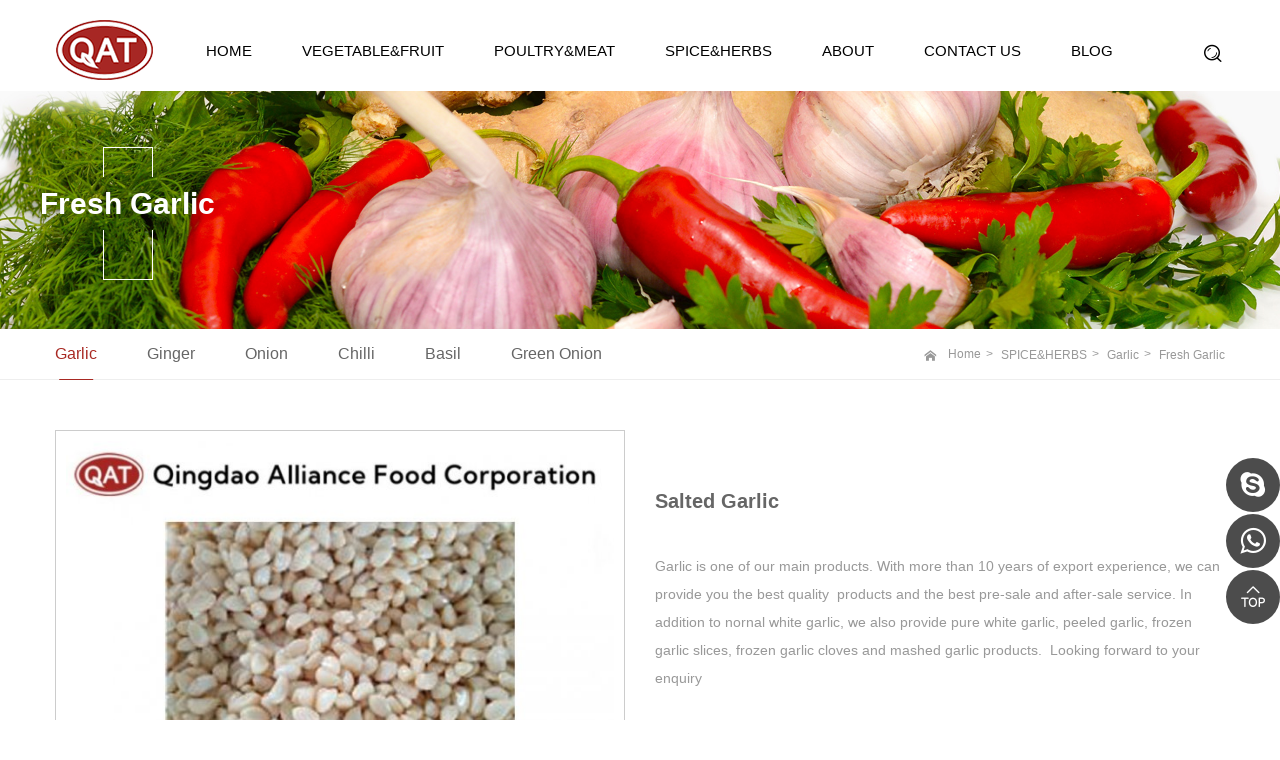

--- FILE ---
content_type: text/html; charset=utf-8
request_url: https://www.qdalliance.com/salted-garlic.html
body_size: 7212
content:
<!DOCTYPE html>
<html>
<head>
    <meta charset="UTF-8">
    <meta content="IE=edge,chrome=1" http-equiv="X-UA-Compatible">
    <meta name="viewport" content="width=device-width, initial-scale=1.0, user-scalable=no">

    <title>Salted Garlic White Garlic</title>
    <meta name="keywords" content="Frozen Garlic ,Diced Garlic ,Sliced Garlic">
    <meta name="description" content="The garlic is warm and the taste is crisp.And it&#39;s rich in nutrient, rich in garlic amine, which can enhance resistance.">

    <!-- MEAT 信息 --><meta name="google-site-verification" content="2at4n2pOUzOO_coim-O_OdBJYgdHpr5jI3ZPVqznAzU" />
<meta name="google-site-verification" content="APrV8OM_lFIk-9xGOzPk6zxLbqEZaAZCmPQPPJnNPPM" />
    <link rel="stylesheet" href="/tpl/en_qdalliance/css/bootstrap.css" />
    <link rel="stylesheet" href="/tpl/en_qdalliance/js/jquery.carousel/jquery.carousel.css" />
    <link rel="stylesheet" href="/tpl/en_qdalliance/js/jquery.fancybox/jquery.fancybox.css">
    <link rel="stylesheet" href="/tpl/en_qdalliance/js/jquery.onepage-scroll/onepage-scroll.css" />
    <link rel="stylesheet" href="/tpl/en_qdalliance/css/fonts/iconfont.css">
    <link rel="stylesheet" href="/tpl/en_qdalliance/css/style.css" />
<!-- <script>
document.oncontextmenu=new Function("return false");
document.oncontextmenu=new Function("return false");
document.onselectstart=new Function("return false");
</script> -->
</head>

<body>

<script>
    window.okkiConfigs = window.okkiConfigs || [];
    function okkiAdd() { okkiConfigs.push(arguments); };
    okkiAdd("analytics", { siteId: "6874-1476", gId: "UA-166785007-27" });
</script>
<script async src="//tfile.xiaoman.cn/okki/analyze.js?id=6874-1476-UA-166785007-27"></script>


    <div class="header">
        <div class="container">
            <div class="logo">
                <a href="/">
                    <img src="/res/en/20170717/569274699169e258.png" />
                </a>
            </div>
            <div class="nav">
                <ul class="nav-list1">

                                                                                            <li>
                                                        <a href="/">HOME</a>

                                                            </li>
                                                                        <li                                     class="more"
                                >
                                                        <a href="/product/vegetable-fruit.html">VEGETABLE&FRUIT</a>

                                                                    <ul class="nav-list2">
                                                                                                                            <li class="more">
                                                <a href="/product/frozen-vegetables.html">Frozen Vegetables</a>
                                                <ul class="nav-list3">
                                                                                                                                                                                                                                                                                                                                                                                                                                                                                                                                                                                                                                                                                                                                                                                                                                                                                                                                                                                                                                                                                                                                                                                                                                                                                                                                                                                                                                                                                                                                                                                                                                                                                                                                                                                                                                                                                                                                                                                                                                                                                                                                                                                                                                                                                                                                                                                                                                                                                                                                                                                                                                                                                                                                                                                                                                                                                                                                                                                                                                                                                                                                                                                                                                                                                                                                                                                                                                                                                                                                                                                                                                                                                                                                                                                                                                                                                                                                                                                                                                                                                                                                                                                                                                                                                                                                                                                                                                                                                                                                                                                                                                                                                                                                                                                                                            </ul>
                                            </li>
                                                                                    <li class="more">
                                                <a href="/product/fresh-vegetables.html">Fresh Vegetables</a>
                                                <ul class="nav-list3">
                                                                                                                                                                                                                                                                                                                                                                                                                                                                                                                                                                                                                                                                                                                                                                                                                                                                                                                                                                                                                                                                                                                                                                                                                                                                                                                                                                                                                                                                                                                                                                                                                                                                                                                                                                                                                                                                                                                                                                                                                                                                                                                                                                                                                                                                                                                                                                                                                                                                                                                                                                                                                                                                                                                                                                                                                                                                                                                                                                                                                                                                                                                                                                                                                                                                                                                                                                                                                                                                                                                                                                                                                                                                                                                                                                                                                                                                                                                                                                                                                                                                                                                                                                                                                                                                                                                                                                                                                                                                                                                                                                                                                                                                                                                                                                                                                            </ul>
                                            </li>
                                                                                    <li class="more">
                                                <a href="/product/frozen-fruits.html">Frozen Fruits</a>
                                                <ul class="nav-list3">
                                                                                                                                                                                                                                                                                                                                                                                                                                                                                                                                                                                                                                                                                                                                                                                                                                                                                                                                                                                                                                                                                                                                                                                                                                                                                                                                                                                                                                                                                                                                                                                                                                                                                                                                                                                                                                                                                                                                                                                                                                                                                                                                                                                                                                                                                                                                                                                                                                                                                                                                                                                                                                                                                                                                                                                                                                                                                                                                                                                                                                                                                                                                                                                                                                                                                                                                                                                                                                                                                                                                                                                                                                                                                                                                                                                                                                                                                                                                                                                                                                                                                                                                                                                                                                                                                                                                                                                                                                                                                                                                                                                                                                                                                                                                                                                                                            </ul>
                                            </li>
                                                                                    <li class="more">
                                                <a href="/product/fresh-fruits.html">Fresh Fruits</a>
                                                <ul class="nav-list3">
                                                                                                                                                                                                                                                                                                                                                                                                                                                                                                                                                                                                                                                                                                                                                                                                                                                                                                                                                                                                                                                                                                                                                                                                                                                                                                                                                                                                                                                                                                                                                                                                                                                                                                                                                                                                                                                                                                                                                                                                                                                                                                                                                                                                                                                                                                                                                                                                                                                                                                                                                                                                                                                                                                                                                                                                                                                                                                                                                                                                                                                                                                                                                                                                                                                                                                                                                                                                                                                                                                                                                                                                                                                                                                                                                                                                                                                                                                                                                                                                                                                                                                                                                                                                                                                                                                                                                                                                                                                                                                                                                                                                                                                                                                                                                                                                                            </ul>
                                            </li>
                                                                            </ul>
                                                            </li>
                                                                        <li                                     class="more"
                                >
                                                        <a href="/product/poultry-meat.html">POULTRY&MEAT</a>

                                                                    <ul class="nav-list2">
                                                                                                                            <li class="more">
                                                <a href="/product/chicken.html">Chicken</a>
                                                <ul class="nav-list3">
                                                                                                                                                                                                                                                                                                                                                                                                                                                                                                                                                                                                                                                                                                                                                                                                                                                                                                                                                            <li class="more">
                                                                <a href="/product/chicken-breast.html">Chicken Breast</a>
                                                                <ul class="nav-list4">
                                                                                                                                                                                                                                                                                                                                                                                                                                                                                                                                                                                                                                                                                                                                                                                                                                                                                                                                                                                                                                                                                                                                                                                                                                                                                                                                                                                                                                                                                                                                                                                                                                                                                                                                                                                                                                                                                                                                                                                                                                                                                                                                                                                                                                                                                                                                                                                                                                                                                                                                                                                                                                                                                                                                                                                                                                                                                                                                                                                                                                                                                                                                                                                                                                                                                                                                                                                                                                                                                                                                                                                                                                                                                                                                                                                                                                                                                                                                                                                                                                                                                                                                                                                                                                                                                                                                                                                                                                                                                                                                                                                                                                                                                                                                                                                                                                                                                                                                                                                                                                                                                                                                                                                                                                                                                                                                                                                                                                                                                                                                                                                                                                                                                                                                                                                                                                                                                                                                                                                                                                                                                                                                                                                                                                                            </ul>
                                                            </li>
                                                                                                                                                                                                                                <li class="more">
                                                                <a href="/product/boneless-whole-chicken-shawarma.html">Whole Chicken（shawarma）</a>
                                                                <ul class="nav-list4">
                                                                                                                                                                                                                                                                                                                                                                                                                                                                                                                                                                                                                                                                                                                                                                                                                                                                                                                                                                                                                                                                                                                                                                                                                                                                                                                                                                                                                                                                                                                                                                                                                                                                                                                                                                                                                                                                                                                                                                                                                                                                                                                                                                                                                                                                                                                                                                                                                                                                                                                                                                                                                                                                                                                                                                                                                                                                                                                                                                                                                                                                                                                                                                                                                                                                                                                                                                                                                                                                                                                                                                                                                                                                                                                                                                                                                                                                                                                                                                                                                                                                                                                                                                                                                                                                                                                                                                                                                                                                                                                                                                                                                                                                                                                                                                                                                                                                                                                                                                                                                                                                                                                                                                                                                                                                                                                                                                                                                                                                                                                                                                                                                                                                                                                                                                                                                                                                                                                                                                                                                                                                                                                                                                                                                                                            </ul>
                                                            </li>
                                                                                                                                                                                                                                <li class="more">
                                                                <a href="/product/chicken-leg-meat.html">Chicken Leg Meat</a>
                                                                <ul class="nav-list4">
                                                                                                                                                                                                                                                                                                                                                                                                                                                                                                                                                                                                                                                                                                                                                                                                                                                                                                                                                                                                                                                                                                                                                                                                                                                                                                                                                                                                                                                                                                                                                                                                                                                                                                                                                                                                                                                                                                                                                                                                                                                                                                                                                                                                                                                                                                                                                                                                                                                                                                                                                                                                                                                                                                                                                                                                                                                                                                                                                                                                                                                                                                                                                                                                                                                                                                                                                                                                                                                                                                                                                                                                                                                                                                                                                                                                                                                                                                                                                                                                                                                                                                                                                                                                                                                                                                                                                                                                                                                                                                                                                                                                                                                                                                                                                                                                                                                                                                                                                                                                                                                                                                                                                                                                                                                                                                                                                                                                                                                                                                                                                                                                                                                                                                                                                                                                                                                                                                                                                                                                                                                                                                                                                                                                                                                            </ul>
                                                            </li>
                                                                                                                                                                                                                                <li class="more">
                                                                <a href="/product/chicken-drumstick.html">Chicken Drumstick</a>
                                                                <ul class="nav-list4">
                                                                                                                                                                                                                                                                                                                                                                                                                                                                                                                                                                                                                                                                                                                                                                                                                                                                                                                                                                                                                                                                                                                                                                                                                                                                                                                                                                                                                                                                                                                                                                                                                                                                                                                                                                                                                                                                                                                                                                                                                                                                                                                                                                                                                                                                                                                                                                                                                                                                                                                                                                                                                                                                                                                                                                                                                                                                                                                                                                                                                                                                                                                                                                                                                                                                                                                                                                                                                                                                                                                                                                                                                                                                                                                                                                                                                                                                                                                                                                                                                                                                                                                                                                                                                                                                                                                                                                                                                                                                                                                                                                                                                                                                                                                                                                                                                                                                                                                                                                                                                                                                                                                                                                                                                                                                                                                                                                                                                                                                                                                                                                                                                                                                                                                                                                                                                                                                                                                                                                                                                                                                                                                                                                                                                                                            </ul>
                                                            </li>
                                                                                                                                                                                                                                <li class="more">
                                                                <a href="/product/chicken-heart.html">Chicken Heart</a>
                                                                <ul class="nav-list4">
                                                                                                                                                                                                                                                                                                                                                                                                                                                                                                                                                                                                                                                                                                                                                                                                                                                                                                                                                                                                                                                                                                                                                                                                                                                                                                                                                                                                                                                                                                                                                                                                                                                                                                                                                                                                                                                                                                                                                                                                                                                                                                                                                                                                                                                                                                                                                                                                                                                                                                                                                                                                                                                                                                                                                                                                                                                                                                                                                                                                                                                                                                                                                                                                                                                                                                                                                                                                                                                                                                                                                                                                                                                                                                                                                                                                                                                                                                                                                                                                                                                                                                                                                                                                                                                                                                                                                                                                                                                                                                                                                                                                                                                                                                                                                                                                                                                                                                                                                                                                                                                                                                                                                                                                                                                                                                                                                                                                                                                                                                                                                                                                                                                                                                                                                                                                                                                                                                                                                                                                                                                                                                                                                                                                                                                            </ul>
                                                            </li>
                                                                                                                                                                                                                                <li class="more">
                                                                <a href="/product/chicken-liver.html">Chicken Liver</a>
                                                                <ul class="nav-list4">
                                                                                                                                                                                                                                                                                                                                                                                                                                                                                                                                                                                                                                                                                                                                                                                                                                                                                                                                                                                                                                                                                                                                                                                                                                                                                                                                                                                                                                                                                                                                                                                                                                                                                                                                                                                                                                                                                                                                                                                                                                                                                                                                                                                                                                                                                                                                                                                                                                                                                                                                                                                                                                                                                                                                                                                                                                                                                                                                                                                                                                                                                                                                                                                                                                                                                                                                                                                                                                                                                                                                                                                                                                                                                                                                                                                                                                                                                                                                                                                                                                                                                                                                                                                                                                                                                                                                                                                                                                                                                                                                                                                                                                                                                                                                                                                                                                                                                                                                                                                                                                                                                                                                                                                                                                                                                                                                                                                                                                                                                                                                                                                                                                                                                                                                                                                                                                                                                                                                                                                                                                                                                                                                                                                                                                                            </ul>
                                                            </li>
                                                                                                                                                                                                                                <li class="more">
                                                                <a href="/product/chicken-head.html">Chicken Head</a>
                                                                <ul class="nav-list4">
                                                                                                                                                                                                                                                                                                                                                                                                                                                                                                                                                                                                                                                                                                                                                                                                                                                                                                                                                                                                                                                                                                                                                                                                                                                                                                                                                                                                                                                                                                                                                                                                                                                                                                                                                                                                                                                                                                                                                                                                                                                                                                                                                                                                                                                                                                                                                                                                                                                                                                                                                                                                                                                                                                                                                                                                                                                                                                                                                                                                                                                                                                                                                                                                                                                                                                                                                                                                                                                                                                                                                                                                                                                                                                                                                                                                                                                                                                                                                                                                                                                                                                                                                                                                                                                                                                                                                                                                                                                                                                                                                                                                                                                                                                                                                                                                                                                                                                                                                                                                                                                                                                                                                                                                                                                                                                                                                                                                                                                                                                                                                                                                                                                                                                                                                                                                                                                                                                                                                                                                                                                                                                                                                                                                                                                            </ul>
                                                            </li>
                                                                                                                                                                                                                                                                                                                                                                                                                                                                                                                                                                                                                                                                                                                                                                                                                                                                                                                                                                                                                                                                                                                                                                                                                                                                                                                                                                                                                                                                                                                                                                                                                                                                                                                                                                                                                                                                                                                                                                                                                                                                                                                                                                                                                                                                                                                                                                                                                                                                                                                                                                                                                                                                                                                                                                                                                                                                                                                                                                                                                                                                                                                                                                                                                                                                                                            </ul>
                                            </li>
                                                                                    <li class="more">
                                                <a href="/product/duck.html">Duck</a>
                                                <ul class="nav-list3">
                                                                                                                                                                                                                                                                                                                                                                                                                                                                                                                                                                                                                                                                                                                                                                                                                                                                                                                                                                                                                                                                                                                                                                                                                                                                                                                                                                                                                                                                                                                                                                                                                                                                                                                                                                                                                                                            <li class="more">
                                                                <a href="/product/frozen-whole-duck.html">Whole Duck</a>
                                                                <ul class="nav-list4">
                                                                                                                                                                                                                                                                                                                                                                                                                                                                                                                                                                                                                                                                                                                                                                                                                                                                                                                                                                                                                                                                                                                                                                                                                                                                                                                                                                                                                                                                                                                                                                                                                                                                                                                                                                                                                                                                                                                                                                                                                                                                                                                                                                                                                                                                                                                                                                                                                                                                                                                                                                                                                                                                                                                                                                                                                                                                                                                                                                                                                                                                                                                                                                                                                                                                                                                                                                                                                                                                                                                                                                                                                                                                                                                                                                                                                                                                                                                                                                                                                                                                                                                                                                                                                                                                                                                                                                                                                                                                                                                                                                                                                                                                                                                                                                                                                                                                                                                                                                                                                                                                                                                                                                                                                                                                                                                                                                                                                                                                                                                                                                                                                                                                                                                                                                                                                                                                                                                                                                                                                                                                                                                                                                                                                                                            </ul>
                                                            </li>
                                                                                                                                                                                                                                <li class="more">
                                                                <a href="/product/frozen-halal-duck-breast.html">Duck Breast</a>
                                                                <ul class="nav-list4">
                                                                                                                                                                                                                                                                                                                                                                                                                                                                                                                                                                                                                                                                                                                                                                                                                                                                                                                                                                                                                                                                                                                                                                                                                                                                                                                                                                                                                                                                                                                                                                                                                                                                                                                                                                                                                                                                                                                                                                                                                                                                                                                                                                                                                                                                                                                                                                                                                                                                                                                                                                                                                                                                                                                                                                                                                                                                                                                                                                                                                                                                                                                                                                                                                                                                                                                                                                                                                                                                                                                                                                                                                                                                                                                                                                                                                                                                                                                                                                                                                                                                                                                                                                                                                                                                                                                                                                                                                                                                                                                                                                                                                                                                                                                                                                                                                                                                                                                                                                                                                                                                                                                                                                                                                                                                                                                                                                                                                                                                                                                                                                                                                                                                                                                                                                                                                                                                                                                                                                                                                                                                                                                                                                                                                                                            </ul>
                                                            </li>
                                                                                                                                                                                                                                <li class="more">
                                                                <a href="/product/roasted-duck-peking-duck.html">Roasted Duck</a>
                                                                <ul class="nav-list4">
                                                                                                                                                                                                                                                                                                                                                                                                                                                                                                                                                                                                                                                                                                                                                                                                                                                                                                                                                                                                                                                                                                                                                                                                                                                                                                                                                                                                                                                                                                                                                                                                                                                                                                                                                                                                                                                                                                                                                                                                                                                                                                                                                                                                                                                                                                                                                                                                                                                                                                                                                                                                                                                                                                                                                                                                                                                                                                                                                                                                                                                                                                                                                                                                                                                                                                                                                                                                                                                                                                                                                                                                                                                                                                                                                                                                                                                                                                                                                                                                                                                                                                                                                                                                                                                                                                                                                                                                                                                                                                                                                                                                                                                                                                                                                                                                                                                                                                                                                                                                                                                                                                                                                                                                                                                                                                                                                                                                                                                                                                                                                                                                                                                                                                                                                                                                                                                                                                                                                                                                                                                                                                                                                                                                                                                            </ul>
                                                            </li>
                                                                                                                                                                                                                                <li class="more">
                                                                <a href="/product/smoke-duck-breast.html">Smoke Duck Breast</a>
                                                                <ul class="nav-list4">
                                                                                                                                                                                                                                                                                                                                                                                                                                                                                                                                                                                                                                                                                                                                                                                                                                                                                                                                                                                                                                                                                                                                                                                                                                                                                                                                                                                                                                                                                                                                                                                                                                                                                                                                                                                                                                                                                                                                                                                                                                                                                                                                                                                                                                                                                                                                                                                                                                                                                                                                                                                                                                                                                                                                                                                                                                                                                                                                                                                                                                                                                                                                                                                                                                                                                                                                                                                                                                                                                                                                                                                                                                                                                                                                                                                                                                                                                                                                                                                                                                                                                                                                                                                                                                                                                                                                                                                                                                                                                                                                                                                                                                                                                                                                                                                                                                                                                                                                                                                                                                                                                                                                                                                                                                                                                                                                                                                                                                                                                                                                                                                                                                                                                                                                                                                                                                                                                                                                                                                                                                                                                                                                                                                                                                                            </ul>
                                                            </li>
                                                                                                                                                                                                                                                                                                                                                                                                                                                                                                                                                                                                                                                                                                                                                                                                                                                                                                                                                                                                                                                                                                                                                                                                                                                                                                                                                                                                                                                                                                                                                                                                                                                                                                                                                                                                                                                                                                                                                                                                                                                                                                                                                                                                                                                                                                                                                                                                                                                                                                                                                                                                                                                                                                                                                </ul>
                                            </li>
                                                                                    <li class="more">
                                                <a href="/product/beef-and-mutton.html">Beef and Mutton</a>
                                                <ul class="nav-list3">
                                                                                                                                                                                                                                                                                                                                                                                                                                                                                                                                                                                                                                                                                                                                                                                                                                                                                                                                                                                                                                                                                                                                                                                                                                                                                                                                                                                                                                                                                                                                                                                                                                                                                                                                                                                                                                                                                                                                                                                                                                                                                                                                                                                                                                                                                                                                                                                                                        <li class="more">
                                                                <a href="/product/frozen-lamb-instestine.html">Frozen Lamb Intestine</a>
                                                                <ul class="nav-list4">
                                                                                                                                                                                                                                                                                                                                                                                                                                                                                                                                                                                                                                                                                                                                                                                                                                                                                                                                                                                                                                                                                                                                                                                                                                                                                                                                                                                                                                                                                                                                                                                                                                                                                                                                                                                                                                                                                                                                                                                                                                                                                                                                                                                                                                                                                                                                                                                                                                                                                                                                                                                                                                                                                                                                                                                                                                                                                                                                                                                                                                                                                                                                                                                                                                                                                                                                                                                                                                                                                                                                                                                                                                                                                                                                                                                                                                                                                                                                                                                                                                                                                                                                                                                                                                                                                                                                                                                                                                                                                                                                                                                                                                                                                                                                                                                                                                                                                                                                                                                                                                                                                                                                                                                                                                                                                                                                                                                                                                                                                                                                                                                                                                                                                                                                                                                                                                                                                                                                                                                                                                                                                                                                                                                                                                                            </ul>
                                                            </li>
                                                                                                                                                                                                                                <li class="more">
                                                                <a href="/product/frozen-lamb-sheep-striploin.html">Frozen Lamb Striploin</a>
                                                                <ul class="nav-list4">
                                                                                                                                                                                                                                                                                                                                                                                                                                                                                                                                                                                                                                                                                                                                                                                                                                                                                                                                                                                                                                                                                                                                                                                                                                                                                                                                                                                                                                                                                                                                                                                                                                                                                                                                                                                                                                                                                                                                                                                                                                                                                                                                                                                                                                                                                                                                                                                                                                                                                                                                                                                                                                                                                                                                                                                                                                                                                                                                                                                                                                                                                                                                                                                                                                                                                                                                                                                                                                                                                                                                                                                                                                                                                                                                                                                                                                                                                                                                                                                                                                                                                                                                                                                                                                                                                                                                                                                                                                                                                                                                                                                                                                                                                                                                                                                                                                                                                                                                                                                                                                                                                                                                                                                                                                                                                                                                                                                                                                                                                                                                                                                                                                                                                                                                                                                                                                                                                                                                                                                                                                                                                                                                                                                                                                                            </ul>
                                                            </li>
                                                                                                                                                                                                                                <li class="more">
                                                                <a href="/product/frozen-lamb-rack-frenched-12-ribs.html">Frozen Lamb Rack Frenched, 12 Ribs</a>
                                                                <ul class="nav-list4">
                                                                                                                                                                                                                                                                                                                                                                                                                                                                                                                                                                                                                                                                                                                                                                                                                                                                                                                                                                                                                                                                                                                                                                                                                                                                                                                                                                                                                                                                                                                                                                                                                                                                                                                                                                                                                                                                                                                                                                                                                                                                                                                                                                                                                                                                                                                                                                                                                                                                                                                                                                                                                                                                                                                                                                                                                                                                                                                                                                                                                                                                                                                                                                                                                                                                                                                                                                                                                                                                                                                                                                                                                                                                                                                                                                                                                                                                                                                                                                                                                                                                                                                                                                                                                                                                                                                                                                                                                                                                                                                                                                                                                                                                                                                                                                                                                                                                                                                                                                                                                                                                                                                                                                                                                                                                                                                                                                                                                                                                                                                                                                                                                                                                                                                                                                                                                                                                                                                                                                                                                                                                                                                                                                                                                                                            </ul>
                                                            </li>
                                                                                                                                                                                                                                <li class="more">
                                                                <a href="/product/frozen-lamb-tail-fat.html">Frozen Lamb Tail Fat </a>
                                                                <ul class="nav-list4">
                                                                                                                                                                                                                                                                                                                                                                                                                                                                                                                                                                                                                                                                                                                                                                                                                                                                                                                                                                                                                                                                                                                                                                                                                                                                                                                                                                                                                                                                                                                                                                                                                                                                                                                                                                                                                                                                                                                                                                                                                                                                                                                                                                                                                                                                                                                                                                                                                                                                                                                                                                                                                                                                                                                                                                                                                                                                                                                                                                                                                                                                                                                                                                                                                                                                                                                                                                                                                                                                                                                                                                                                                                                                                                                                                                                                                                                                                                                                                                                                                                                                                                                                                                                                                                                                                                                                                                                                                                                                                                                                                                                                                                                                                                                                                                                                                                                                                                                                                                                                                                                                                                                                                                                                                                                                                                                                                                                                                                                                                                                                                                                                                                                                                                                                                                                                                                                                                                                                                                                                                                                                                                                                                                                                                                                            </ul>
                                                            </li>
                                                                                                                                                                                                                                                                                                                                                                                                                                                                                                                                                                                                                                                                                                                                                                                                                                                                                                                                                                                                                                                                                                                                                                                                                                                                                                                                                                                                                                                                                                                                                                                                                                                                                                                                                                                                                                                                                                                                                                                                                                                                                                                                                                                    </ul>
                                            </li>
                                                                                    <li class="more">
                                                <a href="/product/fish.html">Fish</a>
                                                <ul class="nav-list3">
                                                                                                                                                                                                                                                                                                                                                                                                                                                                                                                                                                                                                                                                                                                                                                                                                                                                                                                                                                                                                                                                                                                                                                                                                                                                                                                                                                                                                                                                                                                                                                                                                                                                                                                                                                                                                                                                                                                                                                                                                                                                                                                                                                                                                                                                                                                                                                                                                                                                                                                                                                                                                                                                                                                                                                                                                                                                                                                                                                                                                                                                                                                                                                                                                                                                                                                                                                                                                                                                                                                                                                                                                                                                                                                                                                                                                                                                                                                                                                                                                                                                                                                                                                                                                                                                                                                                                                                                                                                                                                                                                                                                                                                                                                                                                                                                                            </ul>
                                            </li>
                                                                            </ul>
                                                            </li>
                                                                        <li                                     class="more"
                                >
                                                        <a href="/product/spice-herb.html">SPICE&HERBS</a>

                                                                    <ul class="nav-list2">
                                                                                                                            <li class="more">
                                                <a href="/product/garlic.html">Garlic</a>
                                                <ul class="nav-list3">
                                                                                                                                                                                                                                                                                                                                                                                                                                                                                                                                                                                                                                                                                                                                                                                                                                                                                                                                                                                                                                                                                                                                                                                                                                                                                                                                                                                                                                                                                                                                                                                                                                                                                                                                                                                                                                                                                                                                                                                                                                                                                                                                                                                                                                                                                                                                                                                                                                                                                                                                                                                                                                                                                                                                                                                                                                                                                                                                                                                                                                                                                                                                                                                                            <li class="more">
                                                                <a href="/product/frozen-garlic.html">Frozen Garlic</a>
                                                                <ul class="nav-list4">
                                                                                                                                                                                                                                                                                                                                                                                                                                                                                                                                                                                                                                                                                                                                                                                                                                                                                                                                                                                                                                                                                                                                                                                                                                                                                                                                                                                                                                                                                                                                                                                                                                                                                                                                                                                                                                                                                                                                                                                                                                                                                                                                                                                                                                                                                                                                                                                                                                                                                                                                                                                                                                                                                                                                                                                                                                                                                                                                                                                                                                                                                                                                                                                                                                                                                                                                                                                                                                                                                                                                                                                                                                                                                                                                                                                                                                                                                                                                                                                                                                                                                                                                                                                                                                                                                                                                                                                                                                                                                                                                                                                                                                                                                                                                                                                                                                                                                                                                                                                                                                                                                                                                                                                                                                                                                                                                                                                                                                                                                                                                                                                                                                                                                                                                                                                                                                                                                                                                                                                                                                                                                                                                                                                                                                                            </ul>
                                                            </li>
                                                                                                                                                                                                                                <li class="more">
                                                                <a href="/product/fresh-garlic.html">Fresh Garlic</a>
                                                                <ul class="nav-list4">
                                                                                                                                                                                                                                                                                                                                                                                                                                                                                                                                                                                                                                                                                                                                                                                                                                                                                                                                                                                                                                                                                                                                                                                                                                                                                                                                                                                                                                                                                                                                                                                                                                                                                                                                                                                                                                                                                                                                                                                                                                                                                                                                                                                                                                                                                                                                                                                                                                                                                                                                                                                                                                                                                                                                                                                                                                                                                                                                                                                                                                                                                                                                                                                                                                                                                                                                                                                                                                                                                                                                                                                                                                                                                                                                                                                                                                                                                                                                                                                                                                                                                                                                                                                                                                                                                                                                                                                                                                                                                                                                                                                                                                                                                                                                                                                                                                                                                                                                                                                                                                                                                                                                                                                                                                                                                                                                                                                                                                                                                                                                                                                                                                                                                                                                                                                                                                                                                                                                                                                                                                                                                                                                                                                                                                                            </ul>
                                                            </li>
                                                                                                                                                                                                                                                                                                                                                                                                                                                                                                                                                                                                                                                                                                                                                                                                                                                                                                                                                                                                                                                                                                                                                                                                                                                                                                                                                                                                                                                                                                                                                                                                                        </ul>
                                            </li>
                                                                                    <li class="more">
                                                <a href="/product/ginger.html">Ginger</a>
                                                <ul class="nav-list3">
                                                                                                                                                                                                                                                                                                                                                                                                                                                                                                                                                                                                                                                                                                                                                                                                                                                                                                                                                                                                                                                                                                                                                                                                                                                                                                                                                                                                                                                                                                                                                                                                                                                                                                                                                                                                                                                                                                                                                                                                                                                                                                                                                                                                                                                                                                                                                                                                                                                                                                                                                                                                                                                                                                                                                                                                                                                                                                                                                                                                                                                                                                                                                                                                                                                                                                                                                                                                                                                                                                                                                <li class="more">
                                                                <a href="/product/frozen-ginger.html">Frozen Ginger</a>
                                                                <ul class="nav-list4">
                                                                                                                                                                                                                                                                                                                                                                                                                                                                                                                                                                                                                                                                                                                                                                                                                                                                                                                                                                                                                                                                                                                                                                                                                                                                                                                                                                                                                                                                                                                                                                                                                                                                                                                                                                                                                                                                                                                                                                                                                                                                                                                                                                                                                                                                                                                                                                                                                                                                                                                                                                                                                                                                                                                                                                                                                                                                                                                                                                                                                                                                                                                                                                                                                                                                                                                                                                                                                                                                                                                                                                                                                                                                                                                                                                                                                                                                                                                                                                                                                                                                                                                                                                                                                                                                                                                                                                                                                                                                                                                                                                                                                                                                                                                                                                                                                                                                                                                                                                                                                                                                                                                                                                                                                                                                                                                                                                                                                                                                                                                                                                                                                                                                                                                                                                                                                                                                                                                                                                                                                                                                                                                                                                                                                                                            </ul>
                                                            </li>
                                                                                                                                                                                                                                <li class="more">
                                                                <a href="/product/fresh-ginger.html">Fresh Ginger</a>
                                                                <ul class="nav-list4">
                                                                                                                                                                                                                                                                                                                                                                                                                                                                                                                                                                                                                                                                                                                                                                                                                                                                                                                                                                                                                                                                                                                                                                                                                                                                                                                                                                                                                                                                                                                                                                                                                                                                                                                                                                                                                                                                                                                                                                                                                                                                                                                                                                                                                                                                                                                                                                                                                                                                                                                                                                                                                                                                                                                                                                                                                                                                                                                                                                                                                                                                                                                                                                                                                                                                                                                                                                                                                                                                                                                                                                                                                                                                                                                                                                                                                                                                                                                                                                                                                                                                                                                                                                                                                                                                                                                                                                                                                                                                                                                                                                                                                                                                                                                                                                                                                                                                                                                                                                                                                                                                                                                                                                                                                                                                                                                                                                                                                                                                                                                                                                                                                                                                                                                                                                                                                                                                                                                                                                                                                                                                                                                                                                                                                                                            </ul>
                                                            </li>
                                                                                                                                                                                                                                <li class="more">
                                                                <a href="/product/air-dry-ginger.html">Air Dry Ginger</a>
                                                                <ul class="nav-list4">
                                                                                                                                                                                                                                                                                                                                                                                                                                                                                                                                                                                                                                                                                                                                                                                                                                                                                                                                                                                                                                                                                                                                                                                                                                                                                                                                                                                                                                                                                                                                                                                                                                                                                                                                                                                                                                                                                                                                                                                                                                                                                                                                                                                                                                                                                                                                                                                                                                                                                                                                                                                                                                                                                                                                                                                                                                                                                                                                                                                                                                                                                                                                                                                                                                                                                                                                                                                                                                                                                                                                                                                                                                                                                                                                                                                                                                                                                                                                                                                                                                                                                                                                                                                                                                                                                                                                                                                                                                                                                                                                                                                                                                                                                                                                                                                                                                                                                                                                                                                                                                                                                                                                                                                                                                                                                                                                                                                                                                                                                                                                                                                                                                                                                                                                                                                                                                                                                                                                                                                                                                                                                                                                                                                                                                                            </ul>
                                                            </li>
                                                                                                                                                                                                                                                                                                                                                                                                                                                                                                                                                                                                                                                                                                                                                                                                                                                                                                                                                                                                                                                                                                                                                                        </ul>
                                            </li>
                                                                                    <li class="more">
                                                <a href="/product/onion.html">Onion</a>
                                                <ul class="nav-list3">
                                                                                                                                                                                                                                                                                                                                                                                                                                                                                                                                                                                                                                                                                                                                                                                                                                                                                                                                                                                                                                                                                                                                                                                                                                                                                                                                                                                                                                                                                                                                                                                                                                                                                                                                                                                                                                                                                                                                                                                                                                                                                                                                                                                                                                                                                                                                                                                                                                                                                                                                                                                                                                                                                                                                                                                                                                                                                                                                                                                                                                                                                                                                                                                                                                                                                                                                                                                                                                                                                                                                                                                                                                                                                                                                                                                                                                                                                                                                                                                                <li class="more">
                                                                <a href="/product/frozen-onion.html">Frozen Onion</a>
                                                                <ul class="nav-list4">
                                                                                                                                                                                                                                                                                                                                                                                                                                                                                                                                                                                                                                                                                                                                                                                                                                                                                                                                                                                                                                                                                                                                                                                                                                                                                                                                                                                                                                                                                                                                                                                                                                                                                                                                                                                                                                                                                                                                                                                                                                                                                                                                                                                                                                                                                                                                                                                                                                                                                                                                                                                                                                                                                                                                                                                                                                                                                                                                                                                                                                                                                                                                                                                                                                                                                                                                                                                                                                                                                                                                                                                                                                                                                                                                                                                                                                                                                                                                                                                                                                                                                                                                                                                                                                                                                                                                                                                                                                                                                                                                                                                                                                                                                                                                                                                                                                                                                                                                                                                                                                                                                                                                                                                                                                                                                                                                                                                                                                                                                                                                                                                                                                                                                                                                                                                                                                                                                                                                                                                                                                                                                                                                                                                                                                                            </ul>
                                                            </li>
                                                                                                                                                                                                                                <li class="more">
                                                                <a href="/product/fresh-onions.html">Fresh Onion</a>
                                                                <ul class="nav-list4">
                                                                                                                                                                                                                                                                                                                                                                                                                                                                                                                                                                                                                                                                                                                                                                                                                                                                                                                                                                                                                                                                                                                                                                                                                                                                                                                                                                                                                                                                                                                                                                                                                                                                                                                                                                                                                                                                                                                                                                                                                                                                                                                                                                                                                                                                                                                                                                                                                                                                                                                                                                                                                                                                                                                                                                                                                                                                                                                                                                                                                                                                                                                                                                                                                                                                                                                                                                                                                                                                                                                                                                                                                                                                                                                                                                                                                                                                                                                                                                                                                                                                                                                                                                                                                                                                                                                                                                                                                                                                                                                                                                                                                                                                                                                                                                                                                                                                                                                                                                                                                                                                                                                                                                                                                                                                                                                                                                                                                                                                                                                                                                                                                                                                                                                                                                                                                                                                                                                                                                                                                                                                                                                                                                                                                                                            </ul>
                                                            </li>
                                                                                                                                                                                                                                                                                                                                                                                                                                                                                                                                                                                                                                                                                                                                                                                                                                    </ul>
                                            </li>
                                                                                    <li class="more">
                                                <a href="/product/chilli.html">Chilli</a>
                                                <ul class="nav-list3">
                                                                                                                                                                                                                                                                                                                                                                                                                                                                                                                                                                                                                                                                                                                                                                                                                                                                                                                                                                                                                                                                                                                                                                                                                                                                                                                                                                                                                                                                                                                                                                                                                                                                                                                                                                                                                                                                                                                                                                                                                                                                                                                                                                                                                                                                                                                                                                                                                                                                                                                                                                                                                                                                                                                                                                                                                                                                                                                                                                                                                                                                                                                                                                                                                                                                                                                                                                                                                                                                                                                                                                                                                                                                                                                                                                                                                                                                                                                                                                                                                                                                                                                                                                                                                                                                                                                                    <li class="more">
                                                                <a href="/product/fresh-chilli.html">Fresh Chilli</a>
                                                                <ul class="nav-list4">
                                                                                                                                                                                                                                                                                                                                                                                                                                                                                                                                                                                                                                                                                                                                                                                                                                                                                                                                                                                                                                                                                                                                                                                                                                                                                                                                                                                                                                                                                                                                                                                                                                                                                                                                                                                                                                                                                                                                                                                                                                                                                                                                                                                                                                                                                                                                                                                                                                                                                                                                                                                                                                                                                                                                                                                                                                                                                                                                                                                                                                                                                                                                                                                                                                                                                                                                                                                                                                                                                                                                                                                                                                                                                                                                                                                                                                                                                                                                                                                                                                                                                                                                                                                                                                                                                                                                                                                                                                                                                                                                                                                                                                                                                                                                                                                                                                                                                                                                                                                                                                                                                                                                                                                                                                                                                                                                                                                                                                                                                                                                                                                                                                                                                                                                                                                                                                                                                                                                                                                                                                                                                                                                                                                                                                                            </ul>
                                                            </li>
                                                                                                                                                                                                                                <li class="more">
                                                                <a href="/product/frozen-chilli.html">Frozen Chilli</a>
                                                                <ul class="nav-list4">
                                                                                                                                                                                                                                                                                                                                                                                                                                                                                                                                                                                                                                                                                                                                                                                                                                                                                                                                                                                                                                                                                                                                                                                                                                                                                                                                                                                                                                                                                                                                                                                                                                                                                                                                                                                                                                                                                                                                                                                                                                                                                                                                                                                                                                                                                                                                                                                                                                                                                                                                                                                                                                                                                                                                                                                                                                                                                                                                                                                                                                                                                                                                                                                                                                                                                                                                                                                                                                                                                                                                                                                                                                                                                                                                                                                                                                                                                                                                                                                                                                                                                                                                                                                                                                                                                                                                                                                                                                                                                                                                                                                                                                                                                                                                                                                                                                                                                                                                                                                                                                                                                                                                                                                                                                                                                                                                                                                                                                                                                                                                                                                                                                                                                                                                                                                                                                                                                                                                                                                                                                                                                                                                                                                                                                                            </ul>
                                                            </li>
                                                                                                                                                                                                                                                                                                                                                                                                                                                                                                </ul>
                                            </li>
                                                                                    <li class="more">
                                                <a href="/product/basil.html">Basil</a>
                                                <ul class="nav-list3">
                                                                                                                                                                                                                                                                                                                                                                                                                                                                                                                                                                                                                                                                                                                                                                                                                                                                                                                                                                                                                                                                                                                                                                                                                                                                                                                                                                                                                                                                                                                                                                                                                                                                                                                                                                                                                                                                                                                                                                                                                                                                                                                                                                                                                                                                                                                                                                                                                                                                                                                                                                                                                                                                                                                                                                                                                                                                                                                                                                                                                                                                                                                                                                                                                                                                                                                                                                                                                                                                                                                                                                                                                                                                                                                                                                                                                                                                                                                                                                                                                                                                                                                                                                                                                                                                                                                                                                                                                                                                                                                                                                                                                                                                                                                                                                                                                            </ul>
                                            </li>
                                                                                    <li class="more">
                                                <a href="/product/green-onion.html">Green Onion</a>
                                                <ul class="nav-list3">
                                                                                                                                                                                                                                                                                                                                                                                                                                                                                                                                                                                                                                                                                                                                                                                                                                                                                                                                                                                                                                                                                                                                                                                                                                                                                                                                                                                                                                                                                                                                                                                                                                                                                                                                                                                                                                                                                                                                                                                                                                                                                                                                                                                                                                                                                                                                                                                                                                                                                                                                                                                                                                                                                                                                                                                                                                                                                                                                                                                                                                                                                                                                                                                                                                                                                                                                                                                                                                                                                                                                                                                                                                                                                                                                                                                                                                                                                                                                                                                                                                                                                                                                                                                                                                                                                                                                                                                                                                                                                                                                                                                                                                                                                                                                                                                                                            </ul>
                                            </li>
                                                                            </ul>
                                                            </li>
                                                                        <li                                     class="more"
                                >
                                                        <a href="/company-proflie.html">ABOUT</a>

                                
                                    <ul class="nav-list2">
                                                                                                                            <li class="more">
                                                <a href="/company-proflie.html">Company Profile</a>
                                            </li>
                                                                                    <li class="more">
                                                <a href="/factory.html">Factory</a>
                                            </li>
                                                                                    <li class="more">
                                                <a href="/honor.html">Honor</a>
                                            </li>
                                                                            </ul>

                                                            </li>
                                                                        <li>
                                                        <a href="/contact.html">CONTACT US</a>

                                                            </li>
                                                                        <li>
                                                        <a href="/news.html">BLOG</a>

                                                            </li>
                                    </ul>

                <div id="google_translate_element" class="google-translate"></div>
                <script type="text/javascript">
                    function googleTranslateElementInit() {
                        new google.translate.TranslateElement(
                            {
                                pageLanguage: 'en',
                                includedLanguages: 'de,en,es,fr,ja,ru,zh-CN,zh-TW,ar',
                                layout: google.translate.TranslateElement.InlineLayout.SIMPLE
                            },
                            'google_translate_element'
                        );
                    }
                </script>
                <script async src="https://translate.google.com/translate_a/element.js?cb=googleTranslateElementInit"></script>
                
                <div class="find"></div>

                <button class="nav-collapse" id="btn">
                    <span class="btn-line"></span>
                </button>

            </div>
            <div class="search-box">
                <div class="container">
                    <form class="search" action="/product.html" method="post">
                        <input class="input-text" type="text" name="keywords" id="keywords" placeholder="Search" />
                        <button class="input-submit" type="submit"></button>
                    </form>
                </div>
            </div>
        </div>
    </div>
    


                
                    <div class="public-banner">

                                                                                
                            <img src="res/slide/168d0580208539cc.jpg"/>
                        
                        <div class="banner-title">
                            <div class="container">
                                                                    <h2>Fresh Garlic</h2>
                                                            </div>
                        </div>
                    </div>

                    <div class="public-nav">
    <div class="container">
        

            <ul class="product-list">




                

                                    <li class="active">
                        <a href="/product/garlic.html">Garlic</a>
                    </li>
                                    <li class="">
                        <a href="/product/ginger.html">Ginger</a>
                    </li>
                                    <li class="">
                        <a href="/product/onion.html">Onion</a>
                    </li>
                                    <li class="">
                        <a href="/product/chilli.html">Chilli</a>
                    </li>
                                    <li class="">
                        <a href="/product/basil.html">Basil</a>
                    </li>
                                    <li class="">
                        <a href="/product/green-onion.html">Green Onion</a>
                    </li>
                            </ul>




                <ul class="bread-nav">

                                            <li class="home"><a href="/">Home</a></li>
                                                    <li>
                        <a href="/product/spice-herb.html"> SPICE&HERBS</a>
                    </li>
                                    <li>
                        <a href="/product/garlic.html"> Garlic</a>
                    </li>
                                    <li>
                        <a href="/product/fresh-garlic.html"> Fresh Garlic</a>
                    </li>
                            
        </ul>
    </div>
</div><div class="product-details-wrap">
    <div class="container">
        <div class="row">
            <div class="col-sm-6">
                <div class="carousel">
                    <div class="carousel-wrap">
                        <div id="product1" class="sync1 owl-carousel">
                                                            <div class="item">
                                    <a class="img-box"><img class="lazyOwl" src="/data/thumb/res/en/20250725/19fa25a863d59272.jpg_20250725153908_630x480.jpg" /></a>
                                </div>
                                                            <div class="item">
                                    <a class="img-box"><img class="lazyOwl" src="/data/thumb/res/en/20250725/04e2c3ccd47b94bd.jpg_20250725165018_630x480.jpg" /></a>
                                </div>
                                                            <div class="item">
                                    <a class="img-box"><img class="lazyOwl" src="/data/thumb/res/en/20250725/a2eef568c4619a2e.jpg_20250725153908_630x480.jpg" /></a>
                                </div>
                                                            <div class="item">
                                    <a class="img-box"><img class="lazyOwl" src="/data/thumb/res/en/20250725/1872c71cc3152dcd.jpg_20250725153909_630x480.jpg" /></a>
                                </div>
                                                    </div>
                        <div class="row">
                            <div id="product2" class="sync2 owl-carousel">
                                                                    <div class="item">
                                        <a class="img-box" href="javascript:;"><img src="/data/thumb/res/en/20250725/19fa25a863d59272.jpg_20250725153908_630x480.jpg" /></a>
                                    </div>
                                                                    <div class="item">
                                        <a class="img-box" href="javascript:;"><img src="/data/thumb/res/en/20250725/04e2c3ccd47b94bd.jpg_20250725165018_630x480.jpg" /></a>
                                    </div>
                                                                    <div class="item">
                                        <a class="img-box" href="javascript:;"><img src="/data/thumb/res/en/20250725/a2eef568c4619a2e.jpg_20250725153908_630x480.jpg" /></a>
                                    </div>
                                                                    <div class="item">
                                        <a class="img-box" href="javascript:;"><img src="/data/thumb/res/en/20250725/1872c71cc3152dcd.jpg_20250725153909_630x480.jpg" /></a>
                                    </div>
                                                            </div>
                        </div>
                    </div>
                </div>
            </div>
            <div class="col-sm-6">
                <h1>Salted Garlic</h1>
                <div class="introduce">
                    <p>Garlic is one of our main products. With more than 10 years of export experience, we can provide you the best quality &nbsp;products and the best pre-sale and after-sale service. In addition to nornal white garlic, we also provide pure white garlic, peeled garlic, frozen garlic slices, frozen garlic cloves and mashed garlic products. &nbsp;Looking forward to your enquiry</p>                </div>
                <div class="inquiry-btn">Inquire Now</div>
                <div class="carousel-btn">

                                        
                                            <span class="prev"><a href="/frozen-garlic-slices.html">LAST</a></span>
                    
                                            <span class="next"><a href="/fresh-garlic-cloves.html">NEXT</a></span>
                    
                </div>
            </div>
        </div>
        <div class="description">
            <div class="title">
                <h3>PRODUCT DESCRIPTION <span class="bg"></span></h3>
            </div>
            <table height="440" style=""><colgroup><col width="176"/><col width="677"/></colgroup><tbody><tr height="23" class="firstRow"><td class="et2" x:str="" height="17" width="132" style="font-size: 12pt; vertical-align: top; white-space: normal; border-width: 0.5pt; border-color: rgb(0, 0, 0);">Product&nbsp;Name</td><td class="et2" x:str="" height="17" width="651" style="font-size: 12pt; vertical-align: top; white-space: normal; border-width: 0.5pt; border-color: rgb(0, 0, 0);"><span style="color: rgb(0, 112, 192);"><em><strong><span style="font-size: 18px;">Salted&nbsp;Garlic</span></strong></em></span></td></tr><tr height="23"><td class="et2" x:str="" height="17" width="132" style="font-size: 12pt; vertical-align: top; white-space: normal; border-width: 0.5pt; border-color: rgb(0, 0, 0);">Flavor</td><td class="et2" x:str="" height="17" width="651" style="font-size: 12pt; vertical-align: top; white-space: normal; border-width: 0.5pt; border-color: rgb(0, 0, 0);">Salty</td></tr><tr height="23"><td class="et2" x:str="" height="17" width="132" style="font-size: 12pt; vertical-align: top; white-space: normal; border-width: 0.5pt; border-color: rgb(0, 0, 0);">Place&nbsp;of&nbsp;origin</td><td class="et2" x:str="" height="17" width="651" style="font-size: 12pt; vertical-align: top; white-space: normal; border-width: 0.5pt; border-color: rgb(0, 0, 0);">Shandong,China</td></tr><tr height="23"><td class="et2" x:str="" height="17" width="132" style="font-size: 12pt; vertical-align: top; white-space: normal; border-width: 0.5pt; border-color: rgb(0, 0, 0);">Sizes</td><td class="et2" x:str="" height="17" width="651" style="font-size: 12pt; vertical-align: top; white-space: normal; border-width: 0.5pt; border-color: rgb(0, 0, 0);">320-380pcs&nbsp;per&nbsp;kg</td></tr><tr height="72"><td class="et2" x:str="" height="54" width="132" style="font-size: 12pt; vertical-align: top; white-space: normal; border-width: 0.5pt; border-color: rgb(0, 0, 0);">Packing</td><td class="et2" x:str="" height="54" width="651" style="font-size: 12pt; vertical-align: top; white-space: normal; border-width: 0.5pt; border-color: rgb(0, 0, 0); word-break: break-all;"><p>1)Canned&nbsp;(Tinned)&nbsp;Pac<span style="font-size: 12pt;">k &nbsp;</span></p><p><span style="font-size: 12pt;">2)Vacuum&nbsp;Pack</span></p><p><span style="font-size: 12pt;">3)Drum &nbsp; &nbsp; &nbsp; &nbsp; &nbsp; &nbsp; &nbsp; &nbsp; &nbsp; &nbsp; &nbsp; &nbsp; &nbsp; &nbsp; &nbsp; &nbsp; &nbsp; &nbsp; &nbsp; &nbsp; &nbsp; &nbsp; &nbsp; &nbsp; &nbsp; &nbsp; &nbsp; &nbsp; &nbsp; &nbsp; &nbsp; &nbsp; &nbsp; &nbsp; &nbsp; &nbsp; &nbsp; &nbsp; &nbsp; &nbsp; &nbsp; &nbsp; &nbsp; &nbsp; &nbsp; &nbsp; &nbsp; &nbsp; &nbsp; &nbsp; &nbsp; &nbsp; &nbsp; &nbsp; &nbsp; &nbsp; &nbsp; &nbsp; &nbsp;</span></p></td></tr><tr height="23"><td class="et2" x:str="" height="17" width="132" style="font-size: 12pt; vertical-align: top; white-space: normal; border-width: 0.5pt; border-color: rgb(0, 0, 0);">Quantity/Conveyance</td><td class="et2" x:str="" height="17" width="651" style="font-size: 12pt; vertical-align: top; white-space: normal; border-width: 0.5pt; border-color: rgb(0, 0, 0);">40&#39;&nbsp;FCL:&nbsp;36&nbsp;ton</td></tr><tr height="23"><td class="et2" x:str="" height="17" width="132" style="font-size: 12pt; vertical-align: top; white-space: normal; border-width: 0.5pt; border-color: rgb(0, 0, 0);">Exorting&nbsp;Standard</td><td class="et2" x:str="" height="17" width="651" style="font-size: 12pt; vertical-align: top; white-space: normal; border-width: 0.5pt; border-color: rgb(0, 0, 0);">white&nbsp;creamy&nbsp;color,&nbsp;&nbsp;no&nbsp;rotten&nbsp;material,&nbsp;no&nbsp;blemished,&nbsp;no&nbsp;bugs</td></tr><tr height="23"><td class="et2" x:str="" height="17" width="132" style="font-size: 12pt; vertical-align: top; white-space: normal; border-width: 0.5pt; border-color: rgb(0, 0, 0);">Supply&nbsp;Period</td><td class="et2" x:str="" height="17" width="651" style="font-size: 12pt; vertical-align: top; white-space: normal; border-width: 0.5pt; border-color: rgb(0, 0, 0);">All&nbsp;year&nbsp;round</td></tr><tr height="23"><td class="et2" x:str="" height="17" width="132" style="font-size: 12pt; vertical-align: top; white-space: normal; border-width: 0.5pt; border-color: rgb(0, 0, 0);">Capacity&nbsp;Yearly</td><td class="et2" x:str="" height="17" width="651" style="font-size: 12pt; vertical-align: top; white-space: normal; border-width: 0.5pt; border-color: rgb(0, 0, 0);">15000mts&nbsp;per&nbsp;year</td></tr><tr height="23"><td class="et2" x:str="" height="17" width="132" style="font-size: 12pt; vertical-align: top; white-space: normal; border-width: 0.5pt; border-color: rgb(0, 0, 0);">Certification</td><td class="et2" x:str="" height="17" width="651" style="font-size: 12pt; vertical-align: top; white-space: normal; border-width: 0.5pt; border-color: rgb(0, 0, 0);">FDA,GAP,HACCP</td></tr><tr height="23"><td class="et3" x:str="" height="17" width="132" style="font-size: 12pt; vertical-align: middle; white-space: normal; border-width: 0.5pt; border-color: rgb(0, 0, 0);">Price&nbsp;Terms</td><td class="et3" x:str="" height="17" width="651" style="font-size: 12pt; vertical-align: middle; white-space: normal; border-width: 0.5pt; border-color: rgb(0, 0, 0);">FOB&nbsp;Qingdao&nbsp;Port,CNF,CIF</td></tr><tr height="23"><td class="et3" x:str="" height="17" width="132" style="font-size: 12pt; vertical-align: middle; white-space: normal; border-width: 0.5pt; border-color: rgb(0, 0, 0);">MOQ</td><td class="et3" x:str="" height="17" width="651" style="font-size: 12pt; vertical-align: middle; white-space: normal; border-width: 0.5pt; border-color: rgb(0, 0, 0);">20&#39;&nbsp;FCL</td></tr><tr height="23"><td class="et3" x:str="" height="17" width="132" style="font-size: 12pt; vertical-align: middle; white-space: normal; border-width: 0.5pt; border-color: rgb(0, 0, 0);">Shipment&nbsp;Port</td><td class="et3" x:str="" height="17" width="651" style="font-size: 12pt; vertical-align: middle; white-space: normal; border-width: 0.5pt; border-color: rgb(0, 0, 0);">Qingdao&nbsp;Port,China</td></tr><tr height="23"><td class="et3" x:str="" height="17" width="132" style="font-size: 12pt; vertical-align: middle; white-space: normal; border-width: 0.5pt; border-color: rgb(0, 0, 0);">Delivery&nbsp;Time</td><td class="et3" x:str="" height="17" width="651" style="font-size: 12pt; vertical-align: middle; white-space: normal; border-width: 0.5pt; border-color: rgb(0, 0, 0);">14days&nbsp;after&nbsp;the&nbsp;deposit</td></tr><tr height="69"><td class="et2" x:str="" height="51" width="132" style="font-size: 12pt; vertical-align: top; white-space: normal; border-width: 0.5pt; border-color: rgb(0, 0, 0);">Payment&nbsp;Terms</td><td class="et3" x:str="" height="51" width="651" style="font-size: 12pt; vertical-align: middle; white-space: normal; border-width: 0.5pt; border-color: rgb(0, 0, 0); word-break: break-all;"><p>1)30%&nbsp;advance&nbsp;payment,and&nbsp;70%&nbsp;balance&nbsp;aginist&nbsp;copy&nbsp;BL</p><p><span style="font-size: 12pt;">2)30%&nbsp;deposit&nbsp;after&nbsp;we&nbsp;signed&nbsp;the&nbsp;S/C,&nbsp;70%&nbsp;balance&nbsp;by&nbsp;D/P&nbsp;signed&nbsp;through&nbsp;the&nbsp;bank3)By&nbsp;discussing&nbsp;with&nbsp;clients</span><br/></p></td></tr></tbody></table><p><br/></p>        </div>
    </div>
    <div class="inquiry-wrap">
        <div class="container">
            <h4>INQUIRE NOW</h4>
            <p>If you have any questions, feedback or comments, please fill out the form below and we will reply you back as soon as possible.</p>
            <form method="post" id="inquiry-form" class="form3">
                <div class="input-wrap row">
                    <div class="input-box col-xs-12 col-sm-6">
                        <input type="text" readonly="true" value="Inquire: Salted Garlic" name="title" />
                    </div>
                    <div class="input-box col-xs-12 col-sm-6">
                        <input type="email" placeholder="Your Email*:" name="email" />
                    </div>
                    <div class="input-box col-xs-12 col-sm-6">
                        <input type="text" placeholder="Your Name & Country*:" name="fullname" />
                    </div>
                    <div class="input-box col-xs-12 col-sm-6">
                        <input type="number" placeholder="Your Phone:" name="tel" />
                    </div>
                    <div class="input-box col-xs-12">
                        <textarea placeholder="Message:" name="content"></textarea>
                    </div>
                </div>

                <input type="hidden" name="id" value="book" />
                <input type="hidden" name="_spam" value="" />
                <button class="submit send3" type="submit">SEND MESSAGE</button>
            </form>
        </div>
    </div>
</div>

    <div class="footer">
        <div class="footer-nav">
            <div class="container">
                <div class="product">
                    <h3>PRODUCTS</h3>
                    <ul class="pro-list1">
                                                                            <li>
                                <a href="/product/vegetable-fruit.html">VEGETABLE&FRUIT</a>
                                <ul class="pro-list2">
                                                                                                                                                                                                    <li>
                                                <a href="/product/frozen-vegetables.html">Frozen Vegetables</a>
                                            </li>
                                                                                                                                                                <li>
                                                <a href="/product/fresh-vegetables.html">Fresh Vegetables</a>
                                            </li>
                                                                                                                                                                <li>
                                                <a href="/product/frozen-fruits.html">Frozen Fruits</a>
                                            </li>
                                                                                                                                                                <li>
                                                <a href="/product/fresh-fruits.html">Fresh Fruits</a>
                                            </li>
                                                                                                                                                                                                                                                                                                                                                                                                                                                                                                                                                                                                                                                                                                                                                                                                                                                                                                                                                                                                                                                                                                                                                                                                                                                                                                                                                                                                                                                                                                                                                                                                                                                                                                                                                                                                                                                                                                                                                                                                                                                                                                                                                                                                                                                                                                                                                                                                                                                                                                                                                                                                                                                                                                                                                                                                                                                                                                                                                                                                                                        </ul>
                            </li>
                                                    <li>
                                <a href="/product/poultry-meat.html">POULTRY&MEAT</a>
                                <ul class="pro-list2">
                                                                                                                                                                                                                                                                                                                                                                                                                                                                                                                                                                                                <li>
                                                <a href="/product/chicken.html">Chicken</a>
                                            </li>
                                                                                                                                                                                                                                                                                                                                                                                                                                                                                                                                                                                                                                                                                                                    <li>
                                                <a href="/product/duck.html">Duck</a>
                                            </li>
                                                                                                                                                                                                                                                                                                                                                                                                                                                                                <li>
                                                <a href="/product/beef-and-mutton.html">Beef and Mutton</a>
                                            </li>
                                                                                                                                                                                                                                                                                                                                                                                                                                                                                <li>
                                                <a href="/product/fish.html">Fish</a>
                                            </li>
                                                                                                                                                                                                                                                                                                                                                                                                                                                                                                                                                                                                                                                                                                                                                                                                                                                                                                                                                                                                                                                                                                                                                                                                                                                                                                                                                                                                                                                        </ul>
                            </li>
                                                    <li>
                                <a href="/product/spice-herb.html">SPICE&HERBS</a>
                                <ul class="pro-list2">
                                                                                                                                                                                                                                                                                                                                                                                                                                                                                                                                                                                                                                                                                                                                                                                                                                                                                                                                                                                                                                                                                                                                                                                                                                                                                                                                                                                                                                                                                                                                                                                                                                                                                                                                                                                                                                                                                                                                                                                                                                                                                                                                                                                <li>
                                                <a href="/product/garlic.html">Garlic</a>
                                            </li>
                                                                                                                                                                                                                                                                                                                        <li>
                                                <a href="/product/ginger.html">Ginger</a>
                                            </li>
                                                                                                                                                                                                                                                                                                                                                                                                    <li>
                                                <a href="/product/onion.html">Onion</a>
                                            </li>
                                                                                                                                                                                                                                                                                                                        <li>
                                                <a href="/product/chilli.html">Chilli</a>
                                            </li>
                                                                                                                                                                                                                                                                                                                        <li>
                                                <a href="/product/basil.html">Basil</a>
                                            </li>
                                                                                                                                                                <li>
                                                <a href="/product/green-onion.html">Green Onion</a>
                                            </li>
                                                                                                                                                                                        </ul>
                            </li>
                                                    <li>
                                <a href="/product/other.html">OTHERS</a>
                                <ul class="pro-list2">
                                                                                                                                                                                                                                                                                                                                                                                                                                                                                                                                                                                                                                                                                                                                                                                                                                                                                                                                                                                                                                                                                                                                                                                                                                                                                                                                                                                                                                                                                                                                                                                                                                                                                                                                                                                                                                                                                                                                                                                                                                                                                                                                                                                                                                                                                                                                                                                                                                                                                                                                                                                                                                                                                                                                                                                                                                                                                                                                                                                                                                                                                                                                                                                                                                                                                                                                                                                            </ul>
                            </li>
                                            </ul>
                    <div class="share">
                        <a class="iconfont icon-instagram" href="https://www.instagram.com/frozen_veg_fruit_meat_supplier/" target="_blank"></a>
                        <a class="iconfont icon-linkedin" href="https://www.linkedin.com/company/31024725/admin/" target="_blank"></a>
                        <a class="iconfont icon-facebook" href="https://www.facebook.com/QDALLIANCE/?ref=pages_you_manage" target="_blank"></a>
                        <a class="iconfont icon-youtube" href="https://www.youtube.com/channel/UCmjaTvN4gRWTRK9QTNI6s9w" target="_blank"></a>
                        <a class="icon-made" href="http://service.made-in-china.com/bulletin/activity/4947.htm" target="_blank"></a>
                    </div>
                </div>
                <div class="contact">
                    <h3>CONTACT US</h3>
                    <p class="address">Qingdao Alliance Food Corporation</p>
                    <p>TEL/FAX: <a href="tel:0086-532-66000116">0086-532-66000116</a></p>
                    <!-- <p>FAX: 0086-532-66000116</p> -->
                    <!-- <p>H.P. : 0086 18663967158/18561852305</p> -->
                    <p>H.P. : 0086 18663967158</p>
                    <p>E-mail: <a href="mailto:doralee@qdalliance.com">doralee@qdalliance.com</a></p>
                    <p>Website: <a href="http://www.qdalliance.com" target="_blank">www.qdalliance.com</a></p>
                    <p>Address: No. 52, Haerbin Road, 266001, Qingdao, Shandong, China 266001</p>
                </div>
                <div class="message">
                    <h3>MESSAGE</h3>
                    <form class="form1" method="post">
                        <ul>
                            <li class="name">
                                <input type="text" name="fullname" placeholder="NAME" />
                                <input type="hidden" name="title" value="网站底部留言" />
                            </li>
                            <li class="mail">
                                <input type="email" name="email" placeholder="E-MAIL" />
                            </li>
                        </ul>
                        <textarea placeholder="MESSAGE..." name="content"></textarea>
                        <input type="hidden" name="id" value="book" />
                        <input type="hidden" name="_spam" value="" />
                        <button class="submit send1" type="submit"></button>
                    </form>
                </div>
            </div>
        </div>
        <div class="copyright">
            <div class="container">
                <p>
                    Copyright © 2017 Qingdao Alliance Trading Co.,Limited Rights Reserved.
                                        <script type="text/javascript">var cnzz_protocol = (("https:" == document.location.protocol) ? " https://" : " http://");document.write(unescape("%3Cspan id='cnzz_stat_icon_1263241988'%3E%3C/span%3E%3Cscript src='" + cnzz_protocol + "s13.cnzz.com/z_stat.php%3Fid%3D1263241988%26show%3Dpic' type='text/javascript'%3E%3C/script%3E"));</script>
<a href="http://qdalliance.en.made-in-china.com/" title="Made-in-China.com" target="_blank"><strong><span style="color:red">M</span><span style="color:orange">ade-in-China.com</span></strong></a>
                    <a target="_blank" href="https://www.hicheng.net/">Powered by HiCheng</a>
                    &nbsp;&nbsp;&nbsp;<a href="/sitemap.html">Sitemap</a>
                </p>
            </div>
        </div>
    </div>

<div class="online">
    <a class="iconfont icon-s" href="skype:dorali2007?chat"></a>
    <a class="iconfont icon-whatsapp" href="https://api.whatsapp.com/send?phone=8618663967158" title="+86-18663967158"></a>
    <a class="iconfont icon-top gotop" id="gotop" href="javascript:;"></a>
</div>

 <div class="visible-xs-block xs-online">
    <ul>
        <li class="tel">
            <a href="tel:0086-532-66000116"><span>Tel</span></a>
        </li>
        <li class="mail">
            <a href="mailto:doralee@qdalliance.com"><span>E-mail</span></a>
        </li>
        <li class="message">
            <a href="contact.html#message"><span>Message</span></a>
        </li>
        <li class="whatsapp">
            <a href="https://api.whatsapp.com/send?phone=8618663967158"><span>whatsApp</span></a>
        </li>
        <li class="gotop">
            <a href="javascript:;"><span>Top</span></a>
        </li>
    </ul>
</div>

<script src="/tpl/en_qdalliance/js/jquery-2.1.4.min.js"></script>
<script src="/tpl/en_qdalliance/js/jquery.onepage-scroll/jquery.onepage-scroll.min.js"></script>
<script src="/tpl/en_qdalliance/js/jquery.lazyload/jquery.lazyload.min.js"></script>
<script src="/tpl/en_qdalliance/js/jquery.carousel/jquery.carousel.min.js"></script>
<script src="/tpl/en_qdalliance/js/jquery.fancybox/jquery.fancybox.min.js"></script>
<script src="/tpl/en_qdalliance/js/jquery.countTo.min.js"></script>
<script src="/tpl/en_qdalliance/js/main.js"></script>
<script src="/tpl/en_qdalliance/js/liuyan.js"></script>
</body>

</html>


--- FILE ---
content_type: text/css
request_url: https://www.qdalliance.com/tpl/en_qdalliance/js/jquery.onepage-scroll/onepage-scroll.css
body_size: 522
content:
body.scroll, html.scroll {
  margin: 0;
  overflow: hidden;
  -webkit-transition: opacity 400ms;
  -moz-transition: opacity 400ms;
  transition: opacity 400ms;
}

body.scroll, .onepage-wrapper, html.scroll {
  display: block;
  position: static;
  padding: 0;
  width: 100%;
  height: 100%;
}

.onepage-wrapper {
  width: 100%;
  height: 100%;
  display: block;
  position: relative;
  padding: 0;
  -webkit-transform-style: preserve-3d;
}

.onepage-wrapper .section {
  width: 100%;
  height: 100%;
}

.onepage-pagination {
  position: absolute;
  right: 10px;
  top: 50%;
  z-index: 5;
  list-style: none;
  margin: 0;
  padding: 0;
}
.onepage-pagination li {
  padding: 0;
  text-align: center;
}
.onepage-pagination li a{
  padding: 10px;
  width: 4px;
  height: 4px;
  display: block;
  
}
.onepage-pagination li a:before{
  content: '';
  position: absolute;
  width: 4px;
  height: 4px;
  background: rgba(0,0,0,0.85);
  border-radius: 10px;
  -webkit-border-radius: 10px;
  -moz-border-radius: 10px;
}

.onepage-pagination li a.active:before{
  width: 10px;
  height: 10px;
  background: none;
  border: 1px solid black;
  margin-top: -4px;
  left: 8px;
}

.disabled-onepage-scroll, .disabled-onepage-scroll .wrapper {
  overflow: auto;
}

.disabled-onepage-scroll .onepage-wrapper .section {
  position: relative !important;
  top: auto !important;
  left: auto !important;
}
.disabled-onepage-scroll .onepage-wrapper {
  -webkit-transform: none !important;
  -moz-transform: none !important;
  transform: none !important;
  -ms-transform: none !important;
  min-height: 100%;
}


.disabled-onepage-scroll .onepage-pagination {
  display: none;
}

body.disabled-onepage-scroll, .disabled-onepage-scroll .onepage-wrapper, html {
  position: inherit;
}

--- FILE ---
content_type: text/css
request_url: https://www.qdalliance.com/tpl/en_qdalliance/css/fonts/iconfont.css
body_size: 480
content:
@font-face {
  font-family: "iconfont"; /* Project id 3366467 */
  src: url('iconfont.woff2?t=1651139858469') format('woff2'),
       url('iconfont.woff?t=1651139858469') format('woff'),
       url('iconfont.ttf?t=1651139858469') format('truetype');
}

.iconfont {
  font-family: "iconfont" !important;
  font-size: 16px;
  font-style: normal;
  -webkit-font-smoothing: antialiased;
  -moz-osx-font-smoothing: grayscale;
}

.icon-whatsapp:before {
  content: "\e751";
}

.icon-facebook:before {
  content: "\e613";
}

.icon-youtube:before {
  content: "\e6d7";
}

.icon-linkedin:before {
  content: "\e6f0";
}

.icon-top:before {
  content: "\e614";
}

.icon-s:before {
  content: "\e616";
}

.icon-left:before {
  content: "\e601";
}

.icon-right:before {
  content: "\e827";
}

.icon-search:before {
  content: "\e635";
}

.icon-jiantouyou:before {
  content: "\e673";
}

.icon-bottomright:before {
  content: "\e68a";
}

.icon-home:before {
  content: "\e611";
}

.icon-next:before {
  content: "\e639";
}

.icon-tuite:before {
  content: "\e602";
}

.icon-prev:before {
  content: "\e6f1";
}

.icon-xunpan:before {
  content: "\e9b1";
}

.icon-xinfeng:before {
  content: "\e6a4";
}

.icon-right-icon:before {
  content: "\e609";
}

.icon-news-r:before {
  content: "\e9b3";
}

.icon-news-l:before {
  content: "\e9b4";
}

.icon-gps:before {
  content: "\e608";
}

.icon-dayinji:before {
  content: "\e621";
}

.icon-loufang:before {
  content: "\e606";
}

.icon-dianhua:before {
  content: "\e637";
}

.icon-internet:before {
  content: "\e640";
}

.icon-instagram:before {
  content: "\e6fc";
}



--- FILE ---
content_type: text/css
request_url: https://www.qdalliance.com/tpl/en_qdalliance/css/style.css
body_size: 10099
content:
@charset 'utf-8';
@font-face
{
    font-family: 'mnzj';
    font-weight: normal;
    font-style: normal;

    src: url('fonts/-regular.eot');
    src: url('fonts/-regular.eot?#iefix') format('embedded-opentype'), url('fonts/-regular.woff') format('woff'), url('fonts/-regular.ttf') format('truetype');
}
li,
ol,
ul
{
    list-style: none;
}
a
{
    color: inherit;
}
a:hover,
a:link,
a:visited
{
    text-decoration: none;

    color: inherit;
}
ul
{
    margin: 0;
    padding: 0;
}
button,
input,
textarea
{
    resize: none;

    border: none;
    outline: none;
}
input[type=number]
{
    -moz-appearance: textfield;
}
input[type=number]::-webkit-inner-spin-button,
input[type=number]::-webkit-outer-spin-button
{
    margin: 0;

    -webkit-appearance: none;
}
.clearfix
{
    zoom: 1;
}
.clearfix:after
{
    display: block;
    visibility: hidden;
    clear: both;

    height: 0;

    content: '';
}
.txt-over1
{
    overflow: hidden;

    white-space: nowrap;
    text-overflow: ellipsis;
}
.hoverbox img
{
    -webkit-transition:         transform .5s;
    -webkit-transition: -webkit-transform .5s;
            transition: -webkit-transform .5s;
            transition:         transform .5s;
            transition:         transform .5s, -webkit-transform .5s;
}
.hoverbox:hover img
{
    -webkit-transform: scale(1.1);
        -ms-transform: scale(1.1);
            transform: scale(1.1);
}
.img-box
{
    position: relative;

    display: block;
    overflow: hidden;

    height: 0;
    padding-bottom: 100%;
}
.img-box img
{
    position: absolute;
    top: 0;
    left: 0;

    display: block;

    width: 100%;
    height: 100%;
}
body
{
    font-family: Arial, Helvetica, sans-serif;
}
@media (min-width: 1320px)
{
    .container
    {
        width: 1320px;
    }
}
.share
{
    margin-top: 15px;
}
.share a
{
    line-height: 30px;

    display: inline-block;

    width: 30px;
    height: 30px;

    text-align: center;
    vertical-align: middle;

    background-color: #434343;
}
.share a:before
{
    font-size: 15px;
}
.share a:hover
{
    background-color: #dcd9d9;
}
.share a:hover:before
{
    color: #1a1919;
}
.share a.icon-made
{
    background: url(../images/sprite.png) #434343 no-repeat 0 -30px;
}
.share a.icon-made:hover
{
    background-color: #dcd9d9;
}
.page
{
    text-align: center;
}
.page li
{
    font-size: 16px;
    line-height: 42px;

    display: inline-block;

    width: 42px;
    height: 42px;
    margin: 0 5px;

    cursor: pointer;
    text-align: center;
    vertical-align: middle;

    color: #666;
    border: 1px solid #d3d3d3;
}
@media (max-width: 991px)
{
    .page li
    {
        line-height: 42px;

        width: 42px;
        height: 42px;
        margin: 0 2px;
    }
}
@media (max-width: 767px)
{
    .page li
    {
        line-height: 34px;

        width: 34px;
        height: 34px;
        margin: 0 2px;
    }
}
.page li.active,
.page li:hover
{
    color: #fff;
    border-color: #a82923;
    background-color: #a82923;
}
.page li a
{
    display: block;
}
@media (max-width: 991px)
{
    .onepage-wrapper .section
    {
        height: auto;
    }
}
.header
{
    // position: relative;
    position: fixed;
    top: 0;
    left:0;
    width: 100%;
    z-index: 9999;
    background-color: #fff;
}
.header .logo
{
    float: left;

    padding: 10px 0;
}
@media (max-width: 767px)
{
    .header .logo
    {
        width: 92px;
    }
}
.header .logo a
{
    display: block;
}
.header .logo img
{
    display: block;

    width: 100%;
}
.header .nav
{
    float: right;
}
.header .nav ul
{
    margin: 0;
    padding: 0;
}
@media (max-width: 991px)
{
    .header .nav li.more
    {
        position: relative;
    }
    .header .nav li.more:after
    {
        font-size: 25px;
        line-height: 46px;

        position: absolute;
        top: 0;
        right: 0;

        display: block;

        width: 46px;
        height: 46px;

        content: '+';
        cursor: pointer;
        text-align: center;
    }
    .header .nav li.slide:after
    {
        content: '-';
    }
}
.header .nav ul.nav-list1
{
    float: left;
}
@media (min-width: 992px)
{
    .header .nav ul.nav-list1
    {
        display: block;
    }
}
@media (max-width: 991px)
{
    .header .nav ul.nav-list1
    {
        position: absolute;
        z-index: 666;
        top: 80px;
        left: 0;

        display: none;
        overflow: auto;

        width: 100%;
        max-height: 340px;

        border-top: 1px solid #a82923;
        border-bottom: 1px solid #a82923;
        background: #fff;
    }
    .header .nav ul.nav-list1 li
    {
        border-bottom: 1px solid #eee;
    }
}
@media (max-width: 767px)
{
    .header .nav ul.nav-list1
    {
        top: 75px;
    }
}
@media (min-width: 992px)
{
    .header .nav ul.nav-list1 > li
    {
        font-size: 15px;

        position: relative;

        float: left;

        padding: 10px 0;
    }
    .header .nav ul.nav-list1 > li > a
    {
        position: relative;

        display: block;

        padding: 20px 35px;

        text-align: center;
    }
    .header .nav ul.nav-list1 > li.active > a,
    .header .nav ul.nav-list1 > li > a:hover
    {
        color: #a82923;
    }
}
@media only screen and (min-width: 1200px) and (max-width: 1319px)
{
    .header .nav ul.nav-list1 > li > a
    {
        padding: 20px 25px;
    }
}
@media only screen and (min-width: 992px) and (max-width: 1199px)
{
    .header .nav ul.nav-list1 > li > a
    {
        padding: 20px 15px;
    }
}
@media (max-width: 991px)
{
    .header .nav ul.nav-list1 > li
    {
        font-size: 15px;
        line-height: 26px;

        width: 100%;

        color: #333;
    }
    .header .nav ul.nav-list1 > li.slide
    {
        border-color: #a82923;
    }
    .header .nav ul.nav-list1 > li.slide li:last-child
    {
        border: none;
    }
    .header .nav ul.nav-list1 > li.slide:after
    {
        color: #fff;
    }
    .header .nav ul.nav-list1 > li.slide > a
    {
        color: #fff;
        background-color: #a82923;
    }
    .header .nav ul.nav-list1 > li > a
    {
        display: block;

        padding: 10px 0 10px 30px;
    }
}
.header .nav .nav-list2,
.header .nav .nav-list3,
.header .nav .nav-list4
{
    display: none;
}
.header .nav .nav-list2 .active > a,
.header .nav .nav-list3 .active > a,
.header .nav .nav-list4 .active > a
{
    background: none;
}
.header .nav .nav-list2 a,
.header .nav .nav-list3 a,
.header .nav .nav-list4 a
{
    display: block;

    padding: 10px 26px;
}
.header .nav .nav-list2 a:before,
.header .nav .nav-list3 a:before,
.header .nav .nav-list4 a:before
{
    display: inline-block;

    width: 20px;
    height: 20px;

    content: '>';
}
@media (min-width: 992px)
{
    .header .nav .nav-list2
    {
        position: absolute;
        z-index: 888;
        top: 100%;
        left: 0;

        min-width: 100%;

        background: #fff;
        box-shadow: 0 -1px 14px 2px rgba(0, 0, 0, .1);
    }
    .header .nav .nav-list2 > li
    {
        position: relative;

        color: #fff;
        border-bottom: 1px solid rgba(255, 255, 255, .4);
        background-color: #a82923;
    }
    .header .nav .nav-list2 > li:hover
    {
        border-bottom-color: #a82923;
        background-color: #fff;
    }
    .header .nav .nav-list2 > li:hover > a
    {
        color: #a82923;
    }
    .header .nav .nav-list2 > li:last-child
    {
        border: none;
    }
    .header .nav .nav-list2 > li > a
    {
        display: block;

        padding: 15px 40px;

        white-space: nowrap;

        color: #fff;
    }
    .header .nav .nav-list2 > li > a:before
    {
        display: none;
    }
}
@media only screen and (min-width: 992px) and (max-width: 1199px)
{
    .header .nav .nav-list2 > li > a
    {
        padding: 15px 20px;
    }
}
.header .nav .nav-list2 a
{
    font-size: 14px;
}
.header .nav .nav-list2 a:before
{
    margin: 0 5px;
}
.header .nav .nav-list3 a
{
    font-size: 14px;
}
.header .nav .nav-list3 a:before
{
    margin: 0 15px;
}
.header .nav .nav-list4 a
{
    font-size: 13px;
}
.header .nav .nav-list4 a:before
{
    margin: 0 25px;
}
.header .nav .find
{
    float: right;

    width: 22px;
    height: 30px;
    margin-top: 30px;
    margin-left: 65px;

    cursor: pointer;
}
.header .nav .find:after
{
    font-family: 'iconfont' !important;
    font-size: 20px;
    font-style: normal;

    content: '\e635';
    vertical-align: top;

    -webkit-font-smoothing: antialiased;
    -moz-osx-font-smoothing: grayscale;
}
@media (max-width: 1199px)
{
    .header .nav .find
    {
        /*margin-left: 35px;*/
        margin-left: 0;
    }
}
@media (max-width: 991px)
{
    .header .nav .find
    {
        float: left;

        margin-right: 14px;
        margin-left: 0;
    }
    .header .nav .find:after
    {
        color: #999;
    }
}
@media (max-width: 767px)
{
    .header .nav .find
    {
        margin-top: 25px;
    }
}
.header .nav .nav-collapse
{
    display: none;
    float: right;

    width: 25px;
    height: 40px;
    margin-top: 24px;
    padding: 0;

    cursor: pointer;

    border-radius: 5px;
    background: none;
}
@media (max-width: 991px)
{
    .header .nav .nav-collapse
    {
        display: block;
    }
}
@media (max-width: 767px)
{
    .header .nav .nav-collapse
    {
        margin-top: 18px;
    }
}
.header .nav .nav-collapse .btn-line
{
    position: relative;

    display: block;

    width: 25px;
    height: 2px;

    -webkit-transition: all .5s ease;
            transition: all .5s ease;

    background: #999;
}
.header .nav .nav-collapse .btn-line:after,
.header .nav .nav-collapse .btn-line:before
{
    position: absolute;

    display: block;

    width: 25px;
    height: 2px;

    content: '';
    -webkit-transition: all .5s ease;
            transition: all .5s ease;

    background: #999;
}
.header .nav .nav-collapse .btn-line:before
{
    top: -7px;
}
.header .nav .nav-collapse .btn-line:after
{
    top: 7px;
}
.header .nav .active .btn-line
{
    width: 0;
}
.header .nav .active .btn-line:before
{
    top: 0;

    -webkit-transform: rotateZ(45deg);
        -ms-transform: rotate(45deg);
            transform: rotateZ(45deg);
}
.header .nav .active .btn-line:after
{
    top: 0;

    -webkit-transform: rotateZ(-45deg);
        -ms-transform: rotate(-45deg);
            transform: rotateZ(-45deg);
}
.header .search-box
{
    position: absolute;
    z-index: 888;
    top: 80px;
    left: 0;

    display: none;
    float: right;

    width: 100%;
    margin-top: 0;
    padding: 10px 0;

    background-color: #fff;
}
@media (max-width: 767px)
{
    .header .search-box
    {
        top: 75px;

        padding: 0 10px 10px;
    }
}
.header .search-box .container
{
    padding: 0;
}
.header .search-box .search
{
    line-height: 40px;

    position: relative;

    overflow: hidden;
    zoom: 1;

    width: 100%;
    height: 40px;

    border: 1px solid #dbdbdb;
    border-radius: 40px;
}
.header .search-box .search:after
{
    display: block;
    visibility: hidden;
    clear: both;

    height: 0;

    content: '';
}
.header .search-box .input-text
{
    font-size: 16px;

    float: left;

    width: 100%;
    height: 38px;
    padding: 0 60px 0 2%;
}
@media (max-width: 767px)
{
    .header .search-box .input-text
    {
        padding-left: 4%;
    }
}
.header .search-box .input-submit
{
    line-height: 34px;

    position: absolute;
    top: 0;
    right: 0;

    float: right;

    width: 70px;

    background: none;
}
.header .search-box .input-submit:after
{
    font-family: 'iconfont' !important;
    font-size: 20px;
    font-style: normal;

    content: '\e635';
    vertical-align: top;
}
@media (max-width: 991px)
{
    .header .search-box .input-submit:after
    {
        color: #999;
    }
}
.index-box
{
    height: 100%;
}
@media only screen and (min-width: 992px)
{
    .index-box .content
    {
        display: -webkit-box;
        display: -webkit-flex;
        display: -ms-flexbox;
        display:         flex;

        height: 100%;
        margin: 0 -15px;

        -webkit-box-pack: justify;
        -webkit-justify-content: space-between;
        -ms-flex-pack: justify;
                justify-content: space-between;
        -webkit-box-align: center;
        -webkit-align-items: center;
        -ms-flex-align: center;
                align-items: center;
    }
}
@media (max-width: 1199px)
{
    .index-box
    {
        padding: 100px 0;
    }
    .index-box .container
    {
        height: 80%;
    }
}
@media (max-width: 767px)
{
    .index-box
    {
        padding: 70px 0;
    }
}
@media (max-width: 1199px)
{
    .index-box .title-wrap
    {
        display: none;
    }
}
.index-box .title-wrap .lg-title
{
    position: relative;

    border: 1px solid #fff;
}
.index-box .title-wrap .lg-title h3
{
    font-size: 26px;
    font-weight: 700;

    text-align: center;
    white-space: nowrap;

    color: #fff;
}
.index-box .title-wrap .lg-title h3:after
{
    display: block;

    width: 40%;
    height: 2px;
    margin: 0 auto;

    content: '';

    background-color: #a82923;
}
.index-box .title-wrap .change-btn
{
    position: absolute;

    zoom: 1;
}
.index-box .title-wrap .change-btn:after
{
    display: block;
    visibility: hidden;
    clear: both;

    height: 0;

    content: '';
}
.index-box .title-wrap .change-btn button
{
    line-height: 50px;

    float: left;

    width: 74px;
    height: 50px;

    cursor: pointer;
    text-align: center;

    color: #fff;
    background-color: #626262;
}
.index-box .title-wrap .change-btn button:after
{
    font-family: 'iconfont' !important;
    font-size: 20px;
}
.index-box .title-wrap .change-btn button.prev:after
{
    content: '\e601';
}
.index-box .title-wrap .change-btn button.next:after
{
    content: '\e827';
}
.index-box .title-wrap .change-btn button:hover
{
    background-color: #585858;
}
.index-box h3
{
    font-size: 26px;
    font-weight: 700;

    text-align: center;
    white-space: nowrap;

    color: #fff;
}
.index-box h3:after
{
    display: block;

    width: 40%;
    height: 2px;
    margin: 0 auto;

    content: '';

    background-color: #a82923;
}
@media (min-width: 1200px)
{
    .sm-title
    {
        display: none;
    }
}
@media only screen and (min-width: 992px) and (max-width: 1199px)
{
    .sm-title
    {
        position: absolute;
        top: 0;
        left: 50%;

        -webkit-transform: translateX(-50%);
            -ms-transform: translateX(-50%);
                transform: translateX(-50%);
    }
}
@media (max-width: 1199px)
{
    .sm-title
    {
        text-align: center;
    }
    .sm-title h3
    {
        line-height: 1.4;

        display: inline-block;

        white-space: normal;
    }
    .sm-title h3:after
    {
        margin: 10px auto 30px;
    }
}
.page1 .banner
{
    position: relative;

    overflow: hidden;

    width: 100%;

    padding-top: 80px;
}
.page1 .banner .owl-theme .owl-controls .owl-page span
{
    width: 10px;
    height: 10px;
    margin: 0 5px;

    opacity: 1;
    border: 1px solid #fff;
    border-radius: 50%;
    background: none;
}
.page1 .banner .owl-controls
{
    position: absolute;
    bottom: 4%;
    left: 50%;

    padding: 0 10px;

    -webkit-transform: translateX(-50%);
        -ms-transform: translateX(-50%);
            transform: translateX(-50%);

    border-radius: 20px;
    background-color: rgba(0, 0, 0, .5);
}
@media (max-width: 767px)
{
    .page1 .banner .owl-pagination
    {
        display: none;
    }
}
.page1 .banner .owl-controls .owl-page.active span,
.page1 .banner .owl-controls .owl-page:hover span
{
    background: #fff;
}
.page1 .banner .owl-item
{
    position: relative;

    overflow: hidden;
}
@media only screen and (min-width: 768px)
{
    .page1 .banner .owl-item .item
    {
        position: absolute;
        top: 0;
        left: 50%;

        -webkit-transform: translateX(-50%) translateY(0);
            -ms-transform: translateX(-50%) translateY(0);
                transform: translateX(-50%) translateY(0);
    }
}
@media only screen and (min-width: 1400px) and (max-height: 950px)
{
    .page1 .banner .owl-item .item
    {
        -webkit-transform: translateX(-50%) translateY(-13%);
            -ms-transform: translateX(-50%) translateY(-13%);
                transform: translateX(-50%) translateY(-13%);
    }
}
@media only screen and (min-width: 1200px) and (max-height: 700px)
{
    .page1 .banner .owl-item .item
    {
        -webkit-transform: translateX(-50%) translateY(-13%);
            -ms-transform: translateX(-50%) translateY(-13%);
                transform: translateX(-50%) translateY(-13%);
    }
}
.page1 .banner img
{
    display: block;
}
@media (max-width: 767px)
{
    .page1 .banner img
    {
        width: 100%;
    }
}
.page1 .banner .banner-btn
{
    display: block;
}
@media (max-width: 767px)
{
    .page1 .banner .banner-btn
    {
        display: none;
    }
}
.page1 .banner .banner-btn span
{
    line-height: 66px;

    position: absolute;
    top: 50%;

    display: block;

    width: 36px;
    height: 66px;

    cursor: pointer;
    -webkit-transform: translateY(-50%);
        -ms-transform: translateY(-50%);
            transform: translateY(-50%);
    text-align: center;

    background-color: rgba(0, 0, 0, .7);
}
.page1 .banner .banner-btn span:before
{
    font-family: 'iconfont' !important;
    font-size: 28px;

    color: #fff;
}
.page1 .banner .banner-btn span:hover
{
    background-color: #000;
}
.page1 .banner .banner-btn .prev
{
    left: 20px;
}
.page1 .banner .banner-btn .prev:before
{
    content: '\e601';
}
.page1 .banner .banner-btn .next
{
    right: 20px;
}
.page1 .banner .banner-btn .next:before
{
    content: '\e827';
}
.page2
{
    background: url('../images/imgs/index-product-bg.jpg') no-repeat center;
    background-size: cover;
}
.page2 .index-product .container
{
    position: relative;

    height: 100%;
}
.page2 .index-product .title-wrap
{
    width: 16.66666666666667%;
    padding: 0 15px;
}
.page2 .index-product .title-wrap .lg-title
{
    padding: 45% 0 100%;

    border-right: none;
}
.page2 .index-product .title-wrap .lg-title:after,
.page2 .index-product .title-wrap .lg-title:before
{
    position: absolute;
    right: 0;

    display: block;

    width: 1px;

    content: '';

    background-color: #fff;
}
.page2 .index-product .title-wrap .lg-title:before
{
    top: 0;

    height: 55%;
}
.page2 .index-product .title-wrap .lg-title:after
{
    bottom: 0;

    height: 15%;
}
.page2 .index-product .title-wrap .lg-title h3
{
    margin-top: -5%;
}
.page2 .index-product .title-wrap .lg-title h3:after
{
    margin: 20px auto 0;
}
.page2 .index-product .title-wrap .lg-title ul
{
    margin-top: 20%;
}
.page2 .index-product .title-wrap .lg-title li
{
    font-size: 15px;

    margin-bottom: 10px;

    color: #fff;
}
.page2 .index-product .title-wrap .lg-title li a
{
    display: inline-block;

    padding-left: 10px;

    -webkit-transition: padding-left .5s;
            transition: padding-left .5s;
}
.page2 .index-product .title-wrap .lg-title li a:before
{
    content: '> ';
}
.page2 .index-product .title-wrap .lg-title li a.active,
.page2 .index-product .title-wrap .lg-title li a:hover
{
    font-weight: 700;

    padding-left: 20px;

    color: #a82923;
}
.page2 .index-product .title-wrap .lg-title .change-btn
{
    right: 0;
    bottom: 25%;

    -webkit-transform: translateX(50%);
        -ms-transform: translateX(50%);
            transform: translateX(50%);
}
.page2 .index-product .product-carousel
{
    width: 75%;
    padding: 0 15px;
}
@media (max-width: 1199px)
{
    .page2 .index-product .product-carousel
    {
        width: 100%;
    }
}
.page2 .index-product .product-carousel .img-box
{
    padding-bottom: 73.33333333%;
}
.page2 .index-product .product-carousel .item
{
    padding: 0 15px;
}
.page2 .index-product .product-carousel .item-box
{
    position: relative;
    top: 0;

    -webkit-transition: top .3s;
            transition: top .3s;

    background-color: #fff;
}
.page2 .index-product .product-carousel .item-box:hover
{
    top: -38px;
}
.page2 .index-product .product-carousel .item-box:hover .mask
{
    padding-top: 48px;

    opacity: 1;
}
.page2 .index-product .product-carousel .item-box:hover h4
{
    color: #a82923;
}
.page2 .index-product .product-carousel .item-box:hover .add-btn
{
    bottom: 0;
}
.page2 .index-product .product-carousel .pic-box
{
    position: relative;

    overflow: hidden;
}
.page2 .index-product .product-carousel .mask
{
    position: absolute;
    z-index: 2;
    top: 0;
    left: 0;

    width: 100%;
    height: 100%;
    padding: 10px;

    -webkit-transition: padding-top .3s, opacity .3s;
            transition: padding-top .3s, opacity .3s;

    opacity: 0;
    background-color: rgba(0, 0, 0, .4);
}
.page2 .index-product .product-carousel .mask .mask-box
{
    display: table;

    width: 100%;
    height: 100%;

    border: 1px solid #fff;
}
.page2 .index-product .product-carousel .mask .mask-box .mask-txt
{
    display: table-cell;

    text-align: center;
    vertical-align: middle;
}
.page2 .index-product .product-carousel .mask .mask-box .mask-txt p
{
    font-size: 16px;

    color: #fff;
}
.page2 .index-product .product-carousel .add-btn
{
    line-height: 50px;

    position: absolute;
    z-index: 10;
    right: 8%;
    bottom: -50px;

    display: block;

    width: 50px;
    height: 50px;

    -webkit-transition: bottom .3s;
            transition: bottom .3s;
    text-align: center;

    color: #fff;
    background-color: #a82923;
}
.page2 .index-product .product-carousel .add-btn:after
{
    font-size: 30px;

    content: '+';
}
.page2 .index-product .product-carousel .introduce
{
    position: relative;

    padding: 20px;
}
.page2 .index-product .product-carousel .introduce h4
{
    font-size: 16px;

    display: -webkit-box;
    overflow: hidden;

    height: 34px;

    color: #666;

    -webkit-box-orient: vertical;
    -webkit-line-clamp: 2;
}
.page2 .index-product .product-carousel .introduce h4 + p
{
    display: -webkit-box;
    overflow: hidden;

    height: 40px;

    color: #999;

    -webkit-box-orient: vertical;
    -webkit-line-clamp: 2;
}
.page2 .index-product .product-carousel .introduce .label-box
{
    overflow: hidden;

    height: 82px;
    margin: 34px 0 10px;
}
.page2 .index-product .product-carousel .introduce .label-box span
{
    font-size: 12px;

    display: inline-block;

    margin: 5px 0;
    padding: 6px 8px;

    color: #999;
    border: 1px solid #c6c4be;
}
.page2 .index-product .product-carousel .introduce .more
{
    line-height: 38px;

    position: absolute;
    top: 100%;
    left: 0;

    width: 100%;
    height: 38px;

    text-align: center;

    background-color: #a82923;
}
.page2 .index-product .product-carousel .introduce .more:after
{
    font-family: 'iconfont' !important;
    font-size: 22px;

    content: '\e673';
    vertical-align: middle;

    color: #fff;
}
.page2 .index-product .product-carousel .introduce .more:hover
{
    background-color: #9e2621;
}
.page3 .index-choose
{
    background: url('../images/imgs/index-choose-bg.jpg') no-repeat center;
    background-size: cover;
}
@media (min-width: 1200px)
{
    .page3 .index-choose
    {
        position: absolute;
        top: 0;
        left: 0;

        width: 100%;
        height: 70.83333333%;
    }
}
.page3 .index-choose .title-wrap .lg-title
{
    position: relative;

    border-color: #333;
    border-left: none;
}
.page3 .index-choose .title-wrap .lg-title:after,
.page3 .index-choose .title-wrap .lg-title:before
{
    position: absolute;
    left: 0;

    display: block;

    width: 1px;

    content: '';

    background-color: #333;
}
.page3 .index-choose .title-wrap .lg-title:before
{
    top: 0;

    height: 20%;
}
.page3 .index-choose .title-wrap .lg-title:after
{
    bottom: 0;

    height: 40%;
}
.page3 .index-choose .title-wrap .lg-title h3
{
    position: absolute;
    top: 20%;

    margin-left: -60%;

    color: #333;
}
.page3 .index-choose .title-wrap .lg-title h3:after
{
    margin: 30px auto 0;
}
.page3 .index-choose .container
{
    height: 100%;
}
.page3 .index-choose .sm-title h3
{
    color: #333;
}
.page3 .index-choose .choose-wrap
{
    width: 75%;
    padding: 0 15px;

    text-align: center;
}
@media (max-width: 1199px)
{
    .page3 .index-choose .choose-wrap
    {
        width: 100%;
    }
}
.page3 .index-choose .choose-wrap li
{
    -webkit-transition:         transform .5s;
    -webkit-transition: -webkit-transform .5s;
            transition: -webkit-transform .5s;
            transition:         transform .5s;
            transition:         transform .5s, -webkit-transform .5s;
}
@media (max-width: 767px)
{
    .page3 .index-choose .choose-wrap li
    {
        margin-top: 30px;
    }
    .page3 .index-choose .choose-wrap li:nth-child(1)
    {
        margin-top: 0;
    }
}
.page3 .index-choose .choose-wrap li:hover
{
    -webkit-transform: translateY(-10px);
        -ms-transform: translateY(-10px);
            transform: translateY(-10px);
}
.page3 .index-choose .choose-wrap span
{
    display: inline-block;

    width: 40px;
    height: 30px;

    background: url('../images/sprite.png') no-repeat;
}
.page3 .index-choose .choose-wrap .quick
{
    background-position: 0 0;
}
.page3 .index-choose .choose-wrap .felixible
{
    background-position: -40px 0;
}
.page3 .index-choose .choose-wrap .team
{
    background-position: -80px 0;
}
.page3 .index-choose .choose-wrap h5
{
    font-size: 16px;

    margin-top: 24px;
}
@media (max-width: 991px)
{
    .page3 .index-choose .choose-wrap h5
    {
        margin-top: 10px;
    }
}
.page3 .index-choose .choose-wrap h5 + p
{
    line-height: 1.8;
}
.page3 .index-choose .title-wrap
{
    width: 16.66666666666667%;
    padding: 0 15px;
}
.page3 .index-choose .title-wrap .lg-title
{
    padding: 80% 0;
}
.page3 .choose-data
{
    background: url('../images/imgs/choose-data-bg.jpg') no-repeat center;
    background-size: cover;
}
@media (min-width: 1200px)
{
    .page3 .choose-data
    {
        position: absolute;
        bottom: 0;
        left: 0;

        width: 100%;
        height: 29.16666667%;
    }

}
@media (min-width: 768px){
.page3 .choose-data .content
    {
        display: -webkit-box;
        display: -webkit-flex;
        display: -ms-flexbox;
        display:         flex;

        height: 100%;
        margin: 0 -15px;

        -webkit-box-pack: justify;
        -webkit-justify-content: space-between;
        -ms-flex-pack: justify;
                justify-content: space-between;
        -webkit-box-align: center;
        -webkit-align-items: center;
        -ms-flex-align: center;
                align-items: center;
    }
}
@media (max-width: 1199px)
{

    .page3 .choose-data
    {
        padding: 100px 0;
    }
}
@media (max-width: 767px)
{

    .page3 .choose-data
    {
        padding: 50px 0;
    }
}
.page3 .choose-data .container
{
    height: 100%;
}
@media (max-width: 991px)
{
    .page3 .choose-data .content
    {
        zoom: 1;

        margin: 0;
    }
    .page3 .choose-data .content:after
    {
        display: block;
        visibility: hidden;
        clear: both;

        height: 0;

        content: '';
    }
}
.page3 .choose-data .data-list
{
    position: relative;

    padding: 1.5% 6%;

    text-align: center;

    color: #e5e5e5;
    border: 1px solid #fff;
    border-top: none;
}
@media only screen and (min-width: 768px) and (max-width: 991px)
{
    .page3 .choose-data .data-list
    {
        float: left;

        width: 30%;
        margin-right: 5%;
        padding: 4.5% 2%;
    }
    .page3 .choose-data .data-list:last-child
    {
        margin-right: 0;
    }
}
@media (max-width: 767px)
{
    .page3 .choose-data .data-list
    {
        width: 100%;
        margin-top: 50px;
        padding: 8.5% 4%;
    }
}
.page3 .choose-data .data-list:after,
.page3 .choose-data .data-list:before
{
    position: absolute;
    top: 0;

    display: block;

    width: 20%;
    height: 1px;

    content: '';

    background-color: #fff;
}
.page3 .choose-data .data-list:before
{
    left: 0;
}
.page3 .choose-data .data-list:after
{
    right: 0;
}
.page3 .choose-data .data-list .timer
{
    font-family: 'mnzj';
    font-size: 70px;
    font-weight: 400;

    position: absolute;
    top: 0;
    left: 50%;

    -webkit-transform: translateX(-50%) translateY(-50%);
        -ms-transform: translateX(-50%) translateY(-50%);
            transform: translateX(-50%) translateY(-50%);
}
.page3 .choose-data .data-list span
{
    font-size: 16px;

    display: inline-block;

    padding-top: 10px;
}
.page3 .choose-data .data-list p
{
    font-size: 20px;
}
.page4
{
    color: #fff;
    background: url('../images/imgs/index-video-bg.jpg') no-repeat center;
    background-size: cover;
}
.page4 .index-about
{
    height: 100%;
}
.page4 .container
{
    height: 100%;
}
.page4 .title-wrap
{
    width: 16.66666666666667%;
    padding: 0 15px;
}
.page4 .title-wrap .lg-title
{
    padding: 20% 0 140% 0;

    border-right: none;
}
.page4 .title-wrap .lg-title:after,
.page4 .title-wrap .lg-title:before
{
    position: absolute;
    right: 0;

    display: block;

    width: 1px;

    content: '';

    background-color: #fff;
}
.page4 .title-wrap .lg-title:before
{
    top: 0;

    height: 65%;
}
.page4 .title-wrap .lg-title:after
{
    bottom: 0;

    height: 10%;
}
.page4 .title-wrap .lg-title h3:after
{
    margin: 30px auto 0;
}
.page4 .title-wrap .lg-title .more
{
    line-height: 50px;

    position: absolute;
    right: 0;
    bottom: 15%;

    width: 150px;
    height: 50px;

    -webkit-transform: translateX(50%);
        -ms-transform: translateX(50%);
            transform: translateX(50%);
    text-align: center;

    background-color: #626262;
}
.page4 .title-wrap .lg-title .more:after
{
    font-family: 'iconfont' !important;

    content: '\e673';
}
.page4 .title-wrap .lg-title .more:hover
{
    background-color: #585858;
}
.page4 .introduce-wrap
{
    width: 50%;
    padding: 0 15px;
}
@media (max-width: 1199px)
{
    .page4 .introduce-wrap
    {
        width: 100%;
    }
}
@media (min-width: 992px)
{
    .page4 .introduce-wrap .introduce
    {
        padding-left: 18%;
    }
}
.page4 .introduce-wrap .introduce h4
{
    font-size: 16px;
    font-weight: 700;

    margin-bottom: 40px;
}
@media (max-width: 991px)
{
    .page4 .introduce-wrap .introduce h4
    {
        margin-bottom: 20px;
    }
}
.page4 .introduce-wrap .introduce p
{
    font-size: 16px;
    line-height: 2;
}
@media (max-width: 767px)
{
    .page4 .introduce-wrap .introduce p
    {
        line-height: 2;
    }
}
.page4 .index-video
{
    width: 33.33333333%;
    padding: 0 15px;
}
@media (max-width: 1199px)
{
    .page4 .index-video
    {
        width: 100%;
    }
}
@media (max-width: 991px)
{
    .page4 .index-video
    {
        margin-top: 30px;
    }
}
.page4 .index-video .video-title
{
    zoom: 1;
}
.page4 .index-video .video-title:after
{
    display: block;
    visibility: hidden;
    clear: both;

    height: 0;

    content: '';
}
.page4 .index-video .video-title h4
{
    font-size: 16px;
    font-weight: 700;

    float: left;
}
.page4 .index-video .video-title .more
{
    font-size: 16px;

    position: relative;

    float: right;

    padding-right: 16px;
}
.page4 .index-video .video-title .more:after
{
    position: absolute;
    top: 0;
    right: 0;

    display: inline-block;

    width: 4px;
    height: 100%;

    content: '';

    background-color: #a82923;
}
.page4 .index-video .video-title .more:hover
{
    text-decoration: underline;
}
.page4 .index-video .video
{
    position: relative;

    margin-top: 40px;

    text-align: center;
}
@media (max-width: 991px)
{
    .page4 .index-video .video
    {
        margin-top: 20px;
    }
}
.page4 .index-video .video img
{
    -webkit-transition:         transform .5s;
    -webkit-transition: -webkit-transform .5s;
            transition: -webkit-transform .5s;
            transition:         transform .5s;
            transition:         transform .5s, -webkit-transform .5s;
}
.page4 .index-video .video:hover img
{
    -webkit-transform: scale(1.1);
        -ms-transform: scale(1.1);
            transform: scale(1.1);
}
.page4 .index-video .video .img-box
{
    padding-bottom: 60.97560976%;
}
.page4 .index-video .video .video-box
{
    position: absolute;
    z-index: 10;
    top: 0;
    left: 0;

    width: 100%;
    height: 100%;

    background-color: rgba(0, 0, 0, .3);
}
.page4 .index-video .video .video-box a.play
{
    display: inline-block;

    width: 62px;
    height: 62px;
    margin-top: 24%;
    margin-bottom: 50%;

    cursor: pointer;

    background: url('../images/video-btn.png') no-repeat center;
}
@media (max-width: 480px)
{
    .page4 .index-video .video .video-box a.play
    {
        margin-top: 20%;
    }
}
.page4 .index-video .video .video-box iframe
{
    display: none;

    width: 100%;
}
.page5
{
    background: url('../images/imgs/index-evaluation-bg.jpg') no-repeat center;
    background-size: cover;
}
.page5 .index-evaluation .container
{
    position: relative;

    height: 100%;
}
.page5 .index-evaluation .title-wrap
{
    width: 16.66666666666667%;
    padding: 0 15px;
}
.page5 .index-evaluation .title-wrap .lg-title
{
    padding: 45% 0 100%;

    border-left: none;
}
.page5 .index-evaluation .title-wrap .lg-title:after,
.page5 .index-evaluation .title-wrap .lg-title:before
{
    position: absolute;
    left: 0;

    display: block;

    width: 1px;

    content: '';

    background-color: #fff;
}
.page5 .index-evaluation .title-wrap .lg-title:before
{
    top: 0;

    height: 55%;
}
.page5 .index-evaluation .title-wrap .lg-title:after
{
    bottom: 0;

    height: 15%;
}
.page5 .index-evaluation .title-wrap .lg-title h3
{
    line-height: 1.2;

    margin-top: -5%;

    white-space: pre-wrap;
}
.page5 .index-evaluation .title-wrap .lg-title h3:after
{
    margin: 20px auto 0;
}
.page5 .index-evaluation .title-wrap .lg-title .change-btn
{
    bottom: 25%;
    left: 0;

    -webkit-transform: translateX(-50%);
        -ms-transform: translateX(-50%);
            transform: translateX(-50%);
}
.page5 .index-evaluation .evaluation-carousel
{
    width: 75%;
    padding: 0 15px;
}
@media (max-width: 1199px)
{
    .page5 .index-evaluation .evaluation-carousel
    {
        width: 100%;
    }
}
.page5 .index-evaluation .evaluation-carousel .item .item-box
{
    display: table;
}
.page5 .index-evaluation .evaluation-carousel .head-pic
{
    position: relative;
    z-index: 1;

    display: table-cell;
    overflow: hidden;

    padding: 0 15px;

    vertical-align: middle;

    border-radius: 50%;
}
.page5 .index-evaluation .evaluation-carousel .head-pic .img-box img
{
    border-radius: 50%;
}
.page5 .index-evaluation .evaluation-carousel .introduce
{
    display: table-cell;

    padding: 0 15px;

    vertical-align: middle;
}
.page5 .index-evaluation .evaluation-carousel .introduce .name
{
    font-size: 16px;

    color: #fff;
}
.page5 .index-evaluation .evaluation-carousel .introduce .date,
.page5 .index-evaluation .evaluation-carousel .introduce .message
{
    color: #ccc;
}
.page5 .index-evaluation .evaluation-carousel .introduce .message
{
    line-height: 2.4;

    display: -webkit-box;
    overflow: hidden;

    height: 100px;
    margin-top: 10px;

    -webkit-box-orient: vertical;
    -webkit-line-clamp: 3;
}
.page5 .index-evaluation .evaluation-carousel .sync1 .head-pic
{
    width: 22.22222222222222%;
}
.page5 .index-evaluation .evaluation-carousel .sync1 .introduce
{
    width: 77.77777777777778%;
}
.page5 .index-evaluation .evaluation-carousel .sync1 .item-box
{
    margin: 0 -15px;
}
.page5 .index-evaluation .evaluation-carousel .sync2
{
    margin-top: 30px;
}
.page5 .index-evaluation .evaluation-carousel .sync2 .head-pic
{
    width: 33.333333%;
}
.page5 .index-evaluation .evaluation-carousel .sync2 .introduce
{
    width: 66.666667%;
}
.page5 .index-evaluation .evaluation-carousel .sync2 .item
{
    padding: 0 15px;
}
.page5 .index-evaluation .evaluation-carousel .sync2 .item-box
{
    width: 100%;
    padding: 15px 0;

    cursor: pointer;

    border-bottom: 2px solid #292929;
    background-color: #292929;
}
.page5 .index-evaluation .evaluation-carousel .sync2 .synced .item-box
{
    border-color: #a82923;
}
.page6 .index-news
{
    background: url('../images/imgs/index-news-bg.jpg') no-repeat center;
    background-size: cover;
}
@media only screen and (min-width: 1200px)
{
    .page6 .index-news
    {
        position: absolute;
        top: 0;
        left: 0;

        width: 100%;
        height: 51.04166667%;
    }
}
@media only screen and (min-width: 992px) and (max-height: 740px)
{
    .page6 .index-news
    {
        height: 41.041667%;
    }
}
.page6 .index-news .container
{
    position: relative;

    height: 100%;
}
.page6 .index-news .sm-title
{
    top: 6%;

    display: none;
}
.page6 .index-news .title-wrap
{
    width: 16.7%;
    padding: 0 15px;
}
.page6 .index-news .title-wrap .lg-title
{
    padding: 45% 0 100%;

    border-right: none;
}
@media only screen and (min-width: 992px) and (max-height: 740px)
{
    .page6 .index-news .title-wrap .lg-title
    {
        padding: 40% 0 70%;
    }
}
@media only screen and (min-width: 1200px) and (max-height: 660px)
{
    .page6 .index-news .title-wrap .lg-title
    {
        padding: 24% 0 60%;
    }
}
.page6 .index-news .title-wrap .lg-title:after,
.page6 .index-news .title-wrap .lg-title:before
{
    position: absolute;
    right: 0;

    display: block;

    width: 1px;

    content: '';

    background-color: #fff;
}
.page6 .index-news .title-wrap .lg-title:before
{
    top: 0;

    height: 55%;
}
.page6 .index-news .title-wrap .lg-title:after
{
    bottom: 0;

    height: 15%;
}
.page6 .index-news .title-wrap .lg-title h3
{
    margin-top: -5%;
}
.page6 .index-news .title-wrap .lg-title h3:after
{
    margin: 20px auto 0;
}
.page6 .index-news .title-wrap .lg-title ul
{
    margin-top: 20%;
}
.page6 .index-news .title-wrap .lg-title li
{
    font-size: 15px;

    margin-bottom: 10px;

    color: #fff;
}
.page6 .index-news .title-wrap .lg-title li a
{
    display: inline-block;

    padding-left: 10px;

    -webkit-transition: padding-left .5s;
            transition: padding-left .5s;
}
.page6 .index-news .title-wrap .lg-title li a:before
{
    content: '> ';
}
.page6 .index-news .title-wrap .lg-title li a.active,
.page6 .index-news .title-wrap .lg-title li a:hover
{
    font-weight: 700;

    padding-left: 20px;

    color: #a82923;
}
.page6 .index-news .title-wrap .lg-title .change-btn
{
    right: 0;
    bottom: 25%;

    -webkit-transform: translateX(50%);
        -ms-transform: translateX(50%);
            transform: translateX(50%);
}
.page6 .index-news .news-carousel
{
    width: 75%;
    margin: 0 -15px;

    color: #fff;
}
@media (max-width: 1199px)
{
    .page6 .index-news .news-carousel
    {
        width: 100%;
    }
}
.page6 .index-news .news-carousel .item
{
    padding: 15px;
}
@media (max-width: 480px)
{
    .page6 .index-news .news-carousel .item-box
    {
        text-align: center;
    }
}
.page6 .index-news .news-carousel .item-box:hover h4
{
    color: #a82923;
}
.page6 .index-news .news-carousel .item-box:hover h4:after
{
    width: 100%;
}
.page6 .index-news .news-carousel .item-box:hover .more
{
    border-color: #a82923;
}
.page6 .index-news .news-carousel .item-box:hover .more a
{
    left: 0;
}
.page6 .index-news .news-carousel h4
{
    position: relative;

    overflow: hidden;

    margin-bottom: 15px;
    padding: 15px 0;

    white-space: nowrap;
    text-overflow: ellipsis;
}
.page6 .index-news .news-carousel h4:after
{
    position: absolute;
    bottom: 0;
    left: 0;

    display: block;

    width: 0;
    height: 1px;

    content: '';
    -webkit-transition: width .5s;
            transition: width .5s;

    background-color: #fff;
}
.page6 .index-news .news-carousel p
{
    line-height: 1.6;

    display: -webkit-box;
    overflow: hidden;

    height: 44px;

    -webkit-box-orient: vertical;
    -webkit-line-clamp: 2;
}
.page6 .index-news .news-carousel p + span
{
    color: #c3c1c1;
}
.page6 .index-news .news-carousel .more
{
    line-height: 2.42;

    position: relative;

    overflow: hidden;

    width: 46.15384615%;
    height: 34px;
    margin-top: 30px;

    -webkit-transition: border-color .3s;
            transition: border-color .3s;
    text-align: center;

    border: 1px solid #fff;
}
@media (max-width: 480px)
{
    .page6 .index-news .news-carousel .more
    {
        margin: 30px auto 0;
    }
}
.page6 .index-news .news-carousel .more:hover
{
    border-color: #a82923;
}
.page6 .index-news .news-carousel .more:hover a
{
    left: 0;
}
.page6 .index-news .news-carousel .more a
{
    position: absolute;
    top: 0;
    left: -100%;

    display: block;

    width: 100%;
    height: 100%;

    -webkit-transition: left .3s;
            transition: left .3s;

    background-color: #a82923;
}
.page6 .index-news .news-carousel .more a:after
{
    font-family: 'iconfont' !important;

    display: inline-block;

    margin-left: 10px;

    content: '\e673';
    vertical-align: bottom;
}
.page6 .index-news .news-carousel .more a:before
{
    font-family: 'iconfont' !important;

    position: absolute;
    top: 0;
    left: 100%;

    width: 100%;
    height: 100%;

    content: '\e673';
    text-align: center;
}
.page6 .index-news .news-carousel .more a:hover
{
    background-color: #9e2621;
}
@media only screen and (min-width: 1200px)
{
    .page6 .footer
    {
        position: absolute;
        bottom: 0;
        left: 0;

        width: 100%;
        height: 48.95833333%;
    }
}
@media only screen and (min-width: 992px) and (max-height: 740px)
{
    .page6 .footer
    {
        height: 58.958333%;
    }
}
@media only screen and (min-width: 992px) and (max-height: 600px)
{
    .page6 .footer .footer-nav
    {
        padding: 0;
    }
}
@media only screen and (min-width: 1200px)
{
    .page6 .copyright
    {
        position: absolute;
        bottom: 0;
        left: 0;

        width: 100%;
    }
}
.public-banner
{
    position: relative;

    overflow: hidden;
    margin-top: 80px;
}
.public-banner img
{
    width: 100%;
}
@media (max-width: 1199px)
{
    .public-banner img
    {
        width: 120%;
        max-width: 120%;
        margin-left: -10%;
    }
}
@media (max-width: 991px)
{
    .public-banner img
    {
        width: 140%;
        max-width: 140%;
        margin-left: -20%;
    }
}
@media (max-width: 767px)
{
    .public-banner img
    {
        width: 160%;
        max-width: 160%;
        margin-left: -30%;
    }
}
.public-banner .banner-title
{
    position: absolute;
    top: 0;
    left: 0;

    width: 100%;
    height: 100%;
}
.public-banner .banner-title .container
{
    position: relative;

    height: 100%;
}
.public-banner h2
{
    font-size: 30px;
    font-weight: 700;

    position: absolute;
    top: 35%;
    left: 0;

    color: #fff;
}
.public-banner h2:before
{
    position: absolute;
    bottom: 130%;
    left: 50%;

    display: block;

    width: 50px;
    height: 30px;

    content: '';
    -webkit-transform: translateX(-50%);
        -ms-transform: translateX(-50%);
            transform: translateX(-50%);

    border: 1px solid #fff;
    border-bottom: none;
}
.public-banner h2:after
{
    position: absolute;
    top: 130%;
    left: 50%;

    display: block;

    width: 50px;
    height: 50px;

    content: '';
    -webkit-transform: translateX(-50%);
        -ms-transform: translateX(-50%);
            transform: translateX(-50%);

    border: 1px solid #fff;
    border-top: none;
}
@media (max-width: 767px)
{
    .public-banner h2
    {
        font-size: 22px;

        top: 30%;
        left: 4%;
    }
    .public-banner h2:before
    {
        width: 40px;
        height: 30px;
    }
    .public-banner h2:after
    {
        width: 40px;
        height: 30px;
    }
}
@media (max-width: 480px)
{
    .public-banner h2
    {
        font-size: 16px;

        top: 20%;
        left: 4%;
    }
    .public-banner h2:before
    {
        width: 30px;
        height: 15px;
    }
    .public-banner h2:after
    {
        width: 30px;
        height: 20px;
    }
}
.public-nav
{
    border-bottom: 1px solid #eee;
}
.public-nav ul
{
    zoom: 1;
}
.public-nav ul:after
{
    display: block;
    visibility: hidden;
    clear: both;

    height: 0;

    content: '';
}
.public-nav ul li
{
    float: left;
}
.public-nav ul li a
{
    vertical-align: middle;
}
.public-nav .product-list
{
    float: left;
}
@media (max-width: 767px)
{
    .public-nav .product-list
    {
        display: none;
    }
}
.public-nav .product-list li
{
    font-size: 16px;

    position: relative;

    margin-right: 50px;
    padding: 14px 0;

    color: #666;
}
.public-nav .product-list li a
{
    display: block;
}
.public-nav .product-list li.active
{
    color: #a82923;
}
.public-nav .product-list li.active:after
{
    position: absolute;
    bottom: -1px;
    left: 50%;

    display: block;

    width: 80%;
    height: 1px;

    content: '';
    -webkit-transform: translateX(-50%);
        -ms-transform: translateX(-50%);
            transform: translateX(-50%);

    background-color: #a82923;
}
.public-nav .product-list li:last-child
{
    margin-right: 0;
}
.public-nav .bread-nav
{
    float: right;
}
@media (max-width: 991px)
{
    .public-nav .bread-nav
    {
        display: none;
    }
}
.public-nav .bread-nav li
{
    font-size: 12px;
    line-height: 50px;

    color: #999;
}
.public-nav .bread-nav li:before
{
    margin: 0 5px;

    content: '>';
    vertical-align: middle;
}
.public-nav .bread-nav li a:hover
{
    color: #a82923;
}
.public-nav .bread-nav li.home:before
{
    content: '';
}
.public-nav .bread-nav li.home a:before
{
    font-family: 'iconfont' !important;
    font-size: 16px;

    margin-right: 10px;

    content: '\e611';
    vertical-align: top;
}
.product-wrap
{
    margin: 50px 0 20px 0;

    text-align: center;
}
@media (max-width: 1199px)
{
    .product-wrap
    {
        margin: 40px 0 20px 0;
    }
}
@media (max-width: 991px)
{
    .product-wrap
    {
        margin: 40px 0 10px 0;
    }
}
@media (max-width: 767px)
{
    .product-wrap
    {
        margin: 30px 0 0 0;
    }
}
.product-wrap li
{
    margin-bottom: 30px;
}
@media (max-width: 991px)
{
    .product-wrap li
    {
        margin-bottom: 20px;
    }
}
.product-wrap li .item
{
    padding: 5px;

    border: 1px solid #999;
}
.product-wrap li .item .item-box
{
    position: relative;
}
.product-wrap li .item .img-box
{
    padding-bottom: 80%;
}
.product-wrap li .item .mask
{
    position: absolute;
    z-index: 2;
    top: 0;
    right: 0;
    bottom: 0;
    left: 0;

    display: none;

    width: 100%;
    height: 100%;

    background-color: rgba(168, 41, 35, .76);
}
.product-wrap li .item .mask .mask-box
{
    display: table;

    width: 100%;
    height: 100%;

    text-align: center;
}
.product-wrap li .item .mask .mask-box .mask-list
{
    display: table-cell;

    width: 100%;

    vertical-align: middle;
}
.product-wrap li .item .mask .mask-box .mask-list a:before
{
    content: '> ';
}
.product-wrap li .item .mask .mask-box ul
{
    display: inline-block;

    text-align: left;

    color: #fff;
}
.product-wrap li .item .mask .mask-box ul li
{
    margin: 10px 0;
}
.product-wrap li p
{
    overflow: hidden;

    margin-top: 15px;

    white-space: nowrap;
    text-overflow: ellipsis;
}
.product-details-wrap
{
    margin: 50px 0 70px 0;
}
@media (max-width: 1199px)
{
    .product-details-wrap
    {
        margin: 40px 0 60px 0;
    }
}
@media (max-width: 991px)
{
    .product-details-wrap
    {
        margin: 30px 0 50px 0;
    }
}
@media (max-width: 767px)
{
    .product-details-wrap
    {
        margin: 30px 0 30px 0;
    }
}
.product-details-wrap .carousel-wrap .img-box
{
    padding-bottom: 76.19047619%;
}
@media (max-width: 767px)
{
    .product-details-wrap .carousel-wrap .row
    {
        margin: 0 -6px;
    }
}
.product-details-wrap .sync1
{
    padding: 10px;

    border: 1px solid #ccc;
}
.product-details-wrap .sync2
{
    margin-top: 15px;
}
.product-details-wrap .sync2 .item
{
    margin: 0 15px;
    padding: 6px;

    border: 1px solid #ccc;
}
@media (max-width: 767px)
{
    .product-details-wrap .sync2 .item
    {
        margin: 0 6px;
        padding: 2px;
    }
}
.product-details-wrap .sync2 .synced .item
{
    border-color: #a82923;
}
.product-details-wrap h1
{
    font-size: 20px;
    font-weight: 700;

    margin: 60px 0 40px;

    color: #666;
}
@media (max-width: 1199px)
{
    .product-details-wrap h1
    {
        margin: 50px 0 30px;
    }
}
@media (max-width: 991px)
{
    .product-details-wrap h1
    {
        margin: 0 0 20px;
    }
}
@media (max-width: 767px)
{
    .product-details-wrap h1
    {
        margin: 30px 0 15px;
    }
}
.product-details-wrap .introduce p
{
    line-height: 2;

    margin: 0;

    color: #999;
}
.product-details-wrap .inquiry-btn
{
    line-height: 50px;

    width: 190px;
    height: 50px;
    margin-top: 50px;

    cursor: pointer;
    text-align: center;

    color: #fff;
    background-color: #a82923;
}
@media (max-width: 991px)
{
    .product-details-wrap .inquiry-btn
    {
        margin-top: 30px;
    }
}
.product-details-wrap .inquiry-btn:before
{
    font-family: 'iconfont' !important;
    font-size: 27px;

    display: inline-block;

    margin-right: 20px;

    content: '\e9b1';
    vertical-align: middle;
}
.product-details-wrap .inquiry-btn:hover
{
    background-color: #9e2621;
}
.product-details-wrap .carousel-btn
{
    margin-top: 150px;

    text-align: right;
}
@media (max-width: 991px)
{
    .product-details-wrap .carousel-btn
    {
        display: none;
    }
}
.product-details-wrap .carousel-btn span
{
    line-height: 18px;

    cursor: pointer;

    color: #999;
}
.product-details-wrap .carousel-btn span:hover
{
    color: #a82923;
}
.product-details-wrap .carousel-btn .prev
{
    margin-right: 30px;
}
.product-details-wrap .carousel-btn .prev:after
{
    font-family: 'iconfont' !important;
    font-size: 18px;

    margin-left: 10px;

    content: '\e6f1';
    vertical-align: middle;
}
.product-details-wrap .carousel-btn .next:before
{
    font-family: 'iconfont' !important;
    font-size: 18px;

    margin-right: 10px;

    content: '\e639';
    vertical-align: middle;
}
.product-details-wrap .description
{
    margin-top: 50px;
    padding-bottom: 60px;
}
@media (max-width: 991px)
{
    .product-details-wrap .description
    {
        padding-bottom: 40px;
    }
}
@media (max-width: 767px)
{
    .product-details-wrap .description
    {
        padding-bottom: 20px;
    }
}
.product-details-wrap .description .title
{
    margin-bottom: 35px;

    border-bottom: 1px solid #a82923;
}
.product-details-wrap .description .title h3
{
    font-size: 16px;
    font-weight: 700;

    position: relative;

    display: inline-block;

    margin: 0;
    padding: 18px;

    color: #fff;
    background-color: #a82923;
}
.product-details-wrap .description .title h3 .bg
{
    position: absolute;
    z-index: -1;
    top: -8px;
    left: 15px;

    width: 100%;
    height: 100%;

    background-color: #e5e5e5;
}
.product-details-wrap .description .title h3 .bg:after
{
    position: absolute;
    top: 0;
    left: 100%;

    width: 0;
    height: 0;

    content: '';

    border-width: 54px 25px 0 0;
    border-style: solid;
    border-color: #e5e5e5 transparent transparent transparent;
}
.product-details-wrap .description .title h3:after
{
    position: absolute;
    top: 0;
    left: 100%;

    width: 0;
    height: 0;

    content: '';

    border-width: 54px 25px 0 0;
    border-style: solid;
    border-color: #a82923 transparent transparent transparent;
}
.product-details-wrap .description p
{
    line-height: 2;

    margin: 0;

    /*color: #999;*/
}
.product-details-wrap .inquiry-wrap
{
    margin-top: 60px;
    padding: 40px 0 60px;

    background-color: #eee;
}
@media (max-width: 1199px)
{
    .product-details-wrap .inquiry-wrap
    {
        margin-top: 50px;
        padding: 30px 0 50px;
    }
}
@media (max-width: 991px)
{
    .product-details-wrap .inquiry-wrap
    {
        margin-top: 40px;
        padding: 30px 0 40px;
    }
}
@media (max-width: 767px)
{
    .product-details-wrap .inquiry-wrap
    {
        margin-top: 25px;
        padding: 20px 0 30px;
    }
}
.product-details-wrap .inquiry-wrap h4
{
    font-size: 20px;
    font-weight: 700;

    margin-bottom: 20px;
}
@media (max-width: 767px)
{
    .product-details-wrap .inquiry-wrap h4
    {
        margin-bottom: 10px;
    }
}
.product-details-wrap .inquiry-wrap h4 + p
{
    line-height: 1.6;

    margin-bottom: 40px;

    color: #666;
}
@media (max-width: 991px)
{
    .product-details-wrap .inquiry-wrap h4 + p
    {
        margin-bottom: 30px;
    }
}
@media (max-width: 767px)
{
    .product-details-wrap .inquiry-wrap h4 + p
    {
        margin-bottom: 20px;
    }
}
.product-details-wrap .inquiry-wrap .input-wrap input,
.product-details-wrap .inquiry-wrap .input-wrap textarea
{
    width: 100%;
    margin-bottom: 30px;
    padding: 10px 20px;

    color: #999;
    background-color: #fff;
}
@media (max-width: 767px)
{
    .product-details-wrap .inquiry-wrap .input-wrap input,
    .product-details-wrap .inquiry-wrap .input-wrap textarea
    {
        margin-bottom: 20px;
    }
}
.product-details-wrap .inquiry-wrap .input-wrap textarea
{
    height: 144px;
}
.product-details-wrap .inquiry-wrap .input-wrap input::-webkit-input-placeholder,
.product-details-wrap .inquiry-wrap .input-wrap textarea::-webkit-input-placeholder
{
    color: #999;
}
.product-details-wrap .inquiry-wrap .input-wrap input:-o-placeholder,
.product-details-wrap .inquiry-wrap .input-wrap textarea:-o-placeholder
{
    color: #999;
}
.product-details-wrap .inquiry-wrap .input-wrap input::-moz-placeholder,
.product-details-wrap .inquiry-wrap .input-wrap textarea::-moz-placeholder
{
    color: #999;
}
.product-details-wrap .inquiry-wrap .input-wrap input:-ms-input-placeholder,
.product-details-wrap .inquiry-wrap .input-wrap textarea:-ms-input-placeholder
{
    color: #999;
}
.product-details-wrap .inquiry-wrap .input-wrap input:focus::-webkit-input-placeholder,
.product-details-wrap .inquiry-wrap .input-wrap textarea:focus::-webkit-input-placeholder
{
    color: #c5c5c5;
}
.product-details-wrap .inquiry-wrap .input-wrap input:focus::-o-placeholder,
.product-details-wrap .inquiry-wrap .input-wrap textarea:focus::-o-placeholder
{
    color: #c5c5c5;
}
.product-details-wrap .inquiry-wrap .input-wrap input:focus::-moz-placeholder,
.product-details-wrap .inquiry-wrap .input-wrap textarea:focus::-moz-placeholder
{
    color: #c5c5c5;
}
.product-details-wrap .inquiry-wrap .input-wrap input:focus::-ms-input-placeholder,
.product-details-wrap .inquiry-wrap .input-wrap textarea:focus::-ms-input-placeholder
{
    color: #c5c5c5;
}
.product-details-wrap .inquiry-wrap .submit
{
    font-size: 16px;
    line-height: 22px;

    display: block;

    width: 100%;
    padding: 18px 0;

    text-align: center;

    color: #fff;
    background-color: #fff;
    background-color: #a82923;
}
@media (max-width: 767px)
{
    .product-details-wrap .inquiry-wrap .submit
    {
        padding: 12px 0;
    }
}
.product-details-wrap .inquiry-wrap .submit:before
{
    font-family: 'iconfont' !important;
    font-size: 22px;

    margin-right: 24px;

    content: '\e6a4';
    vertical-align: top;

    color: #fff;
}
.product-details-wrap .inquiry-wrap .submit:hover
{
    background-color: #9e2621;
}
.about-wrap
{
    margin: 20px 0 60px 0;
}
@media (max-width: 1199px)
{
    .about-wrap
    {
        margin: 10px 0 50px 0;
    }
}
@media (max-width: 991px)
{
    .about-wrap
    {
        margin: 10px 0 40px 0;
    }
}
@media (max-width: 767px)
{
    .about-wrap
    {
        margin: 0 0 30px 0;
    }
}
.about-wrap img
{
    /*display: block;*/

    width: auto;
    max-width: 100%;
    margin: 30px auto;
}
.about-wrap p
{
    line-height: 2;

    margin: 0;

    color: #999;
}
.news-wrap
{
    margin: 50px 0 70px 0;
}
@media (max-width: 1199px)
{
    .news-wrap
    {
        margin: 50px 0 70px 0;
    }
}
@media (max-width: 991px)
{
    .news-wrap
    {
        margin: 50px 0 70px 0;
    }
}
@media (max-width: 767px)
{
    .news-wrap
    {
        margin: 36px 0 30px 0;
    }
}
@media (min-width: 992px)
{
    .news-wrap .row li:nth-child(even)
    {
        padding-left: 50px;
    }
    .news-wrap .row li:nth-child(odd)
    {
        padding-right: 50px;
    }
}
.news-wrap .news-box
{
    position: relative;

    overflow: hidden;
    zoom: 1;

    padding: 30px 0 60px;

    border-top: 1px solid #c6c4be;
}
.news-wrap .news-box:after
{
    display: block;
    visibility: hidden;
    clear: both;

    height: 0;

    content: '';
}
@media (max-width: 1199px)
{
    .news-wrap .news-box
    {
        padding: 30px 0 30px;
    }
}
@media (max-width: 767px)
{
    .news-wrap .news-box
    {
        padding-top: 20px;
    }
}
.news-wrap .news-box img
{
    -webkit-transition:         transform .5s;
    -webkit-transition: -webkit-transform .5s;
            transition: -webkit-transform .5s;
            transition:         transform .5s;
            transition:         transform .5s, -webkit-transform .5s;
}
.news-wrap .news-box:hover img
{
    -webkit-transform: scale(1.1);
        -ms-transform: scale(1.1);
            transform: scale(1.1);
}
.news-wrap .news-box:before
{
    position: absolute;
    z-index: 5;
    top: 0;
    left: 0;

    display: none;

    width: 100%;
    height: 1px;

    content: '';

    background-color: #a82923;
}
.news-wrap .news-box:hover
{
    border-top-color: #a82923;
}
.news-wrap .news-box:hover:before
{
    display: block;
}
.news-wrap .news-box:hover .introduce-box p
{
    top: 40px;
}
.news-wrap .news-box:hover .introduce-box .date
{
    bottom: 50px;
}
.news-wrap .news-box:hover .more
{
    -webkit-transform: translateX(0);
        -ms-transform: translateX(0);
            transform: translateX(0);
}
@media only screen and (min-width: 768px)
{
    .news-wrap .introduce
    {
        float: left;

        width: 55.93220339%;
    }
}
@media only screen and (min-width: 992px) and (max-width: 1199px)
{
    .news-wrap .introduce
    {
        width: 66.10169492%;
    }
}
.news-wrap .introduce h3
{
    font-size: 16px;

    overflow: hidden;

    white-space: nowrap;
    text-overflow: ellipsis;

    color: #666;
}
.news-wrap .introduce .introduce-box
{
    position: relative;

    min-height: 80px;
}
.news-wrap .introduce .introduce-box p
{
    position: absolute;
    top: 0;
    left: 0;

    display: -webkit-box;
    overflow: hidden;

    height: 36px;

    -webkit-transition: all .3s;
            transition: all .3s;

    color: #999;

    -webkit-box-orient: vertical;
    -webkit-line-clamp: 2;
}
.news-wrap .introduce .introduce-box .date
{
    font-size: 12px;

    position: absolute;
    bottom: 0;
    left: 0;

    -webkit-transition: all .3s;
            transition: all .3s;

    color: #999;
}
.news-wrap .introduce .more
{
    display: inline-block;

    -webkit-transition: -webkit-transform .3s;
            transition: -webkit-transform .3s;
            transition:         transform .3s;
            transition:         transform .3s, -webkit-transform .3s;
    -webkit-transform: translateX(-100px);
        -ms-transform: translateX(-100px);
            transform: translateX(-100px);
}
.news-wrap .introduce .more:after
{
    font-family: 'iconfont' !important;
    font-size: 28px;

    content: '\e609';

    color: #a82923;
}
@media only screen and (min-width: 768px)
{
    .news-wrap .pic-box
    {
        float: right;

        width: 30.50847458%;
    }
}
.news-wrap .pic-box .img-box
{
    padding-bottom: 86.66666667%;
}
.news-details-wrap
{
    margin: 50px 0 70px 0;
}
@media (max-width: 1199px)
{
    .news-details-wrap
    {
        margin: 40px 0 60px 0;
    }
}
@media (max-width: 991px)
{
    .news-details-wrap
    {
        margin: 30px 0 50px 0;
    }
}
@media (max-width: 767px)
{
    .news-details-wrap
    {
        margin: 30px 0 30px 0;
    }
}
.news-details-wrap h1
{
    font-size: 16px;
    font-weight: 700;

    text-align: center;

    color: #666;
}
.news-details-wrap .date
{
    font-size: 12px;

    display: block;

    text-align: center;

    color: #999;
}
.news-details-wrap img
{
    display: block;

    width: auto;
    max-width: 100%;
    margin: 25px auto 30px;
}
.news-details-wrap p
{
    line-height: 2;

    margin: 0;

    color: #999;
}
.news-details-wrap .news-page
{
    margin-top: 60px;
    padding: 18px 0;

    background-color: #e8e5e5;
}
@media (max-width: 1199px)
{
    .news-details-wrap .news-page
    {
        margin-top: 50px;
    }
}
@media (max-width: 991px)
{
    .news-details-wrap .news-page
    {
        margin-top: 40px;
    }
}
@media (max-width: 767px)
{
    .news-details-wrap .news-page
    {
        margin-top: 30px;
        padding: 10px 0;
    }
}
.news-details-wrap .news-page a:hover
{
    color: #a82923;
}
.news-details-wrap .news-page a:hover:before,
.news-details-wrap .news-page a:hover:after
{
    color: #a82923;
}
.news-details-wrap .news-page .prev
{
    float: left;
}
.news-details-wrap .news-page .prev:before
{
    font-family: 'iconfont' !important;
    font-size: 24px;

    margin-right: 20px;

    content: '\e9b4';
    vertical-align: middle;

    color: #666;
}
.news-details-wrap .news-page .next
{
    float: right;
}
.news-details-wrap .news-page .next:after
{
    font-family: 'iconfont' !important;
    font-size: 24px;

    margin-left: 20px;

    content: '\e9b3';
    vertical-align: middle;

    color: #666;
}
.video-wrap
{
    margin: 50px 0 20px 0;
}
@media (max-width: 1199px)
{
    .video-wrap
    {
        margin: 40px 0 10px 0;
    }
}
@media (max-width: 991px)
{
    .video-wrap
    {
        margin: 30px 0 0 0;
    }
}
.video-wrap .img-box
{
    padding-bottom: 60.97560976%;
}
.video-wrap .item
{
    margin-bottom: 50px;

    text-align: center;
}
@media (max-width: 991px)
{
    .video-wrap .item
    {
        margin-bottom: 35px;
    }
}
.video-wrap .item p
{
    overflow: hidden;

    margin: 25px 0 0 0;

    white-space: nowrap;
    text-overflow: ellipsis;

    color: #666;
}
.video-wrap .video
{
    position: relative;
}
.video-wrap .video img
{
    -webkit-transition:         transform .5s;
    -webkit-transition: -webkit-transform .5s;
            transition: -webkit-transform .5s;
            transition:         transform .5s;
            transition:         transform .5s, -webkit-transform .5s;
}
.video-wrap .video:hover img
{
    -webkit-transform: scale(1.1);
        -ms-transform: scale(1.1);
            transform: scale(1.1);
}
.video-wrap .video .video-box
{
    position: absolute;
    top: 0;
    right: 0;
    bottom: 0;
    left: 0;

    background-color: rgba(0, 0, 0, .3);
}
.video-wrap .video .video-box a.play
{
    display: inline-block;

    width: 50px;
    height: 50px;
    margin-top: 24%;
    margin-bottom: 50%;

    cursor: pointer;

    background: url(../images/video-btn.png) no-repeat center;
}
@media (max-width: 480px)
{
    .video-wrap .video .video-box a.play
    {
        margin-top: 22%;
    }
}
.video-wrap .video .video-box iframe
{
    display: none;

    width: 100%;
}
.contact-wrap
{
    margin: 50px 0 90px 0;
}
@media (max-width: 1199px)
{
    .contact-wrap
    {
        margin: 40px 0 70px 0;
    }
}
@media (max-width: 991px)
{
    .contact-wrap
    {
        margin: 30px 0 50px 0;
    }
}
@media (max-width: 767px)
{
    .contact-wrap
    {
        margin: 30px 0 30px 0;
    }
}
.contact-wrap h3
{
    font-size: 16px;

    position: relative;

    margin: 0 0 35px 0;
    padding-left: 10px;

    color: #666;
}
@media (max-width: 991px)
{
    .contact-wrap h3
    {
        margin-bottom: 20px;
    }
}
.contact-wrap h3:before
{
    position: absolute;
    top: 0;
    left: 0;

    display: inline-block;

    width: 3px;
    height: 100%;

    content: '';

    background-color: #a82923;
}
.contact-wrap .contact-way img
{
    display: block;

    width: auto;
    max-width: 100%;
    margin-bottom: 25px;
}
.contact-wrap .contact-way ul li
{
    margin-bottom: 16px;

    color: #666;
}
.contact-wrap .contact-way ul li:before
{
    font-family: 'iconfont' !important;
    font-size: 20px;
    line-height: 35px;

    display: inline-block;

    width: 35px;
    height: 35px;
    margin-right: 22px;

    text-align: center;
    vertical-align: middle;

    color: #a82923;
    border: 1px solid #a82923;
    border-radius: 50%;
}
.contact-wrap .contact-way ul li a:hover
{
    text-decoration: underline;
}
.contact-wrap .contact-way ul .name:before
{
    content: '\e606';
}
.contact-wrap .contact-way ul .address:before
{
    content: '\e608';
}
.contact-wrap .contact-way ul .phone:before
{
    content: '\e637';
}
.contact-wrap .contact-way ul .fax:before
{
    content: '\e621';
}
.contact-wrap .contact-way ul .mail:before
{
    font-size: 18px;

    content: '\e6a4';
}
.contact-wrap .contact-way ul .url:before
{
    content: '\e640';
}
@media (max-width: 991px)
{
    .contact-wrap .contact-form
    {
        margin-top: 50px;
    }
}
.contact-wrap .contact-form p
{
    color: #666;
}
.contact-wrap .contact-form form
{
    margin-top: 20px;
}
.contact-wrap .contact-form form input::-webkit-input-placeholder,
.contact-wrap .contact-form form textarea::-webkit-input-placeholder
{
    color: #ccc;
}
.contact-wrap .contact-form form input:-o-placeholder,
.contact-wrap .contact-form form textarea:-o-placeholder
{
    color: #ccc;
}
.contact-wrap .contact-form form input::-moz-placeholder,
.contact-wrap .contact-form form textarea::-moz-placeholder
{
    color: #ccc;
}
.contact-wrap .contact-form form input:-ms-input-placeholder,
.contact-wrap .contact-form form textarea:-ms-input-placeholder
{
    color: #ccc;
}
.contact-wrap .contact-form form input:focus::-webkit-input-placeholder,
.contact-wrap .contact-form form textarea:focus::-webkit-input-placeholder
{
    color: #d8d8d8;
}
.contact-wrap .contact-form form input:focus::-o-placeholder,
.contact-wrap .contact-form form textarea:focus::-o-placeholder
{
    color: #d8d8d8;
}
.contact-wrap .contact-form form input:focus::-moz-placeholder,
.contact-wrap .contact-form form textarea:focus::-moz-placeholder
{
    color: #d8d8d8;
}
.contact-wrap .contact-form form input:focus::-ms-input-placeholder,
.contact-wrap .contact-form form textarea:focus::-ms-input-placeholder
{
    color: #d8d8d8;
}
.contact-wrap .contact-form form input,
.contact-wrap .contact-form form textarea
{
    display: block;

    width: 100%;
    margin-bottom: 10px;
    padding: 10px 25px;

    border: 1px solid #e5e5e5;
    border-radius: 40px;
}
.contact-wrap .contact-form form textarea
{
    min-height: 190px;

    border-radius: 20px;
}
.contact-wrap .contact-form form .submit
{
    font-weight: 700;

    margin-top: 40px;
    padding: 5px 10px 5px 15px;

    color: #fff;
    border-radius: 40px;
    background-color: #a82923;
}
@media (max-width: 991px)
{
    .contact-wrap .contact-form form .submit
    {
        margin-top: 20px;
    }
}
.contact-wrap .contact-form form .submit:after
{
    font-family: 'iconfont' !important;
    line-height: 30px;

    display: inline-block;

    width: 30px;
    height: 30px;
    margin-left: 14px;

    content: '\e827';
    text-align: center;
    vertical-align: middle;

    color: #999;
    border-radius: 50%;
    background-color: #fff;
}
.contact-wrap .contact-form form .submit:hover
{
    background-color: #9e2621;
}
.footer
{
    color: #fff;
    background-color: #1a1919;
}
.footer .footer-nav
{
    padding: 30px 0 70px 0;
}
.footer h3
{
    font-size: 20px;
    font-weight: 700;

    margin-bottom: 20px;
}
@media only screen and (min-width: 992px) and (max-height: 740px)
{
    .footer h3
    {
        margin: 15px 0 0 0;
    }
}
.footer h3:after
{
    display: block;

    width: 30px;
    height: 2px;
    margin-top: 10px;

    content: '';

    background-color: #a82923;
}
.footer .product
{
    float: left;
}
@media (min-width: 992px)
{
    .footer .product
    {
        width: 20%;
    }
}
@media (max-width: 991px)
{
    .footer .product
    {
        width: 50%;
    }
}
@media (max-width: 767px)
{
    .footer .product
    {
        width: 100%;
    }
}
.footer .product .pro-list1
{
    display: inline-block;
}
@media (max-width: 767px)
{
    .footer .product .pro-list1
    {
        margin-bottom: 20px;
    }
}
.footer .product .pro-list1 > li a
{
    line-height: 2;

    overflow: hidden;

    white-space: nowrap;
    text-overflow: ellipsis;
}
.footer .product .pro-list1 > li a:before
{
    content: '> ';
}
.footer .product .pro-list1 > li a:hover
{
    color: #a82923;
}
.footer .product .pro-list1 > li .pro-list2
{
    display: none;
}
.footer .product .pro-list1 > li .pro-list2 > li > a
{
    font-size: 12px;

    padding-left: 20px;
}
.footer .contact
{
    float: left;
}
@media (min-width: 992px)
{
    .footer .contact
    {
        width: 25%;
        margin-left: 5%;
    }
}
@media (max-width: 1199px)
{
    .footer .contact
    {
        width: 30%;
    }
}
@media (max-width: 991px)
{
    .footer .contact
    {
        width: 50%;
    }
}
@media (max-width: 767px)
{
    .footer .contact
    {
        width: 100%;
        margin-top: 20px;
    }
}
.footer .contact p
{
    line-height: 2;

    margin: 0;
}
.footer .contact p a:hover
{
    text-decoration: underline;
}
.footer .contact .address
{
    font-size: 16px;
    font-weight: 700;
}
.footer .message
{
    float: right;

    width: 41.66666666666667%;
}
@media (max-width: 991px)
{
    .footer .message
    {
        width: 100%;
        margin-top: 20px;
    }
}
.footer .message form
{
    padding-top: 5px;
}
.footer .message li input,
.footer .message textarea
{
    width: 100%;
    padding: 7px 10px;

    border: 1px solid #b5b5b5;
    background: none;
}
.footer .message ul
{
    zoom: 1;
}
.footer .message ul:after
{
    display: block;
    visibility: hidden;
    clear: both;

    height: 0;

    content: '';
}
.footer .message ul li
{
    width: 42.30769231%;
}
@media (max-width: 991px)
{
    .footer .message ul li
    {
        width: 48%;
    }
}
.footer .message ul .name
{
    float: left;
}
.footer .message ul .mail
{
    float: right;
}
.footer .message textarea
{
    display: block;

    height: 100px;
    margin: 16px 0;
}
.footer .message .submit
{
    line-height: 36px;

    width: 100px;
    height: 36px;

    text-align: center;

    background-color: #a82923;
}
.footer .message .submit:after
{
    font-family: 'iconfont' !important;
    font-size: 20px;

    content: '\e673';
}
.footer .message .submit:hover
{
    background-color: #9e2621;
}
.footer .copyright
{
    padding: 18px 0;

    border-top: 1px solid #a0a0a0;
}
.footer .copyright p
{
    font-size: 12px;
    line-height: 2;

    margin: 0;

    text-align: center;

    color: #eee;
}
.footer .copyright p a
{
    font-style: italic;

    color: #acabab;
}
.footer .copyright p a:hover
{
    text-decoration: underline;

    color: #fff;
}
.online
{
    position: fixed;
    right: 0;
    bottom: 13%;
}
@media (max-width: 767px)
{
    .online
    {
        display: none;
    }
}
.online a
{
    font-size: 28px;
    line-height: 54px;

    display: block;

    width: 54px;
    height: 54px;
    margin: 2px 0;

    text-align: center;

    color: #fff;
    border-radius: 50%;
    background-color: rgba(0, 0, 0, .7);
}
.online a:hover
{
    background-color: rgba(168, 41, 35, .7);
}
@media (min-width: 992px)
{
    .header .nav .nav-list2 > li
    {
        position: relative;
    }
}
@media (min-width: 992px)
{
    .header .nav .nav-list3
    {
        position: absolute;
        z-index: 888;
        top: 0;
        left: 100%;

        background: #fff;
        box-shadow: 0 -1px 14px 2px rgba(0, 0, 0, .1);
    }
    .header .nav .nav-list3 > li
    {
        color: #fff;
        border-bottom: 1px solid rgba(255, 255, 255, .4);
        background-color: #a82923;
    }
    .header .nav .nav-list3 > li:hover
    {
        border-bottom-color: #a82923;
        background-color: #fff;
    }
    .header .nav .nav-list3 > li:hover > a
    {
        color: #a82923;
    }
    .header .nav .nav-list3 > li:last-child
    {
        border: none;
    }
    .header .nav .nav-list3 > li > a
    {
        display: block;

        padding: 15px 30px;

        white-space: nowrap;

        color: #fff;
    }
    .header .nav .nav-list3 > li > a:before
    {
        display: none;
    }
}


/**
 * Date : 2021年6月8日15:57:45
 * @author HSM
 * @toDo 加谷歌翻译、手机5一键、站点地图
 */

@media (min-width: 992px) {
    .header {
        padding-top: 10px;
    }
    .header .nav {
        position: relative;
    }
    .google-translate {
        position: absolute;
        right: 0;
        top: -5px;
    }
}
@media (max-width: 991px) {
    .header .nav {
        padding: 20px 0;
    }
    .find,
    .nav-collapse,
    .google-translate {
        float: none !important;
        display: inline-block !important;
        
        vertical-align: middle;
    }
    .find,
    .nav-collapse{
        margin: 0 0 0 15px !important;
    }
}
@media (max-width: 480px) {
    
    .find,
    .nav-collapse{
        margin: 0 0 0 10px !important;
        margin: 0 0 0 2vmin !important;
    }
}

.xs-online
{
    font-weight: 300;

    position: fixed;
    z-index: 998;
    bottom: 0;
    left: 0;

    width: 100%;

    background-color: rgba(168, 41, 35, .9);
    box-shadow: 0 -2px 14px 1px rgba(0, 0, 0, .2);
}
.xs-online ul
{
    display: table;

    width: 100%;

    table-layout: fixed;

    text-align: center;

    color: #fff;
}
.xs-online ul li
{
    display: table-cell;

    width: 20%;

    border-left: 1px solid rgba(255, 255, 255, .5);
}
.xs-online ul li > a
{
    display: block;

    padding: 7px 0 5px;
}
.xs-online ul li > a:before
{
    font-family: 'iconfont' !important;
    font-size: 18px;
    font-style: normal;
    line-height: 1;

    display: block;

    margin-bottom: 3px;

    -webkit-font-smoothing: antialiased;
    -moz-osx-font-smoothing: grayscale;
}
.xs-online ul li > a span
{
    font-size: 10px;
    line-height: 17px;

    display: block;

    height: 17px;
}
@media (max-width: 480px)
{
    .xs-online ul li > a span
    {
        font-size: 2.8vmin;
    }
}
.xs-online ul li:first-child
{
    border-left: none;
}
.xs-online ul li.tel > a:before
{
    content: '\e637';
}
.xs-online ul li.product > a:before
{
    content: '\e7e9';
}
.xs-online ul li.mail > a:before
{
    content: '\e6a4';
}
.xs-online ul li.whatsapp > a:before
{
    content: '\e621';
}
.xs-online ul li.feedback > a:before
{
    content: '\e7a5';
}
.xs-online ul li.feedback > a:before,
.xs-online ul li.message > a:before
{
    content: '\e6af';
}
.xs-online ul li.contact > a:before
{
    content: '\e648';
}
.xs-online ul li.gotop > a:before
{
    content: '\e639';
    transform: rotate(-90deg);
}
.xs-online ul li.home > a:before
{
    content: '\e6c8';
}
.xs-online ul li.message > a:before
{
    content: '\e9b1';
}
.xs-online ul li.map > a:before
{
    content: '\e60d';
}
.xs-online ul li.wechat,
.xs-online ul li.weixin
{
    position: relative;
}
.xs-online ul li.wechat:hover .pic-box,
.xs-online ul li.weixin:hover .pic-box
{
    display: block;
}
.xs-online ul li.wechat > a:before,
.xs-online ul li.weixin > a:before
{
    content: '\e604';
}
.xs-online ul li.wechat .pic-box,
.xs-online ul li.weixin .pic-box
{
    position: absolute;
    bottom: 100%;
    left: 50%;

    display: none;

    width: 100px;
    max-width: 100px;
    padding: 5px;

    -webkit-transform: translateX(-50%);
        -ms-transform: translateX(-50%);
            transform: translateX(-50%);

    background-color: #fff;
    box-shadow: 0 -2px 14px 1px rgba(0, 0, 0, .2);
}
.xs-online ul li.wechat .pic-box img,
.xs-online ul li.weixin .pic-box img
{
    display: block;

    width: 100%;
}
.xs-online ul li.wechat .pic-box p,
.xs-online ul li.weixin .pic-box p
{
    line-height: 30px;

    margin: 0;

    white-space: nowrap;

    color: #333;
}


.sitemap-wrap {
    padding: 25px 0;
}

.sitemap-wrap .list1 {

}

.sitemap-wrap .list1 {
    line-height: 2;
}

.sitemap-wrap .list1 a:hover{
    text-decoration: underline;
}

.sitemap-wrap .list1 >li {
    margin-top: 10px;
}

.sitemap-wrap .list1 >li > a {
    font-size: 20px;
    font-weight: bold;
}

.sitemap-wrap .list1 >li ul {
    padding-left: 20px;
}

.sitemap-wrap .list1 >li >ul >li >a {
    font-size: 18px;
}

.sitemap-wrap .list1 >li >ul >li >ul {

}

.sitemap-wrap .list1 >li >ul >li >ul >li {
    display: inline-block;
    vertical-align: top;
    margin-right: 15px;
}

#okki-chat-widget-iframe{
    bottom: 50px !important;
}

--- FILE ---
content_type: application/javascript
request_url: https://www.qdalliance.com/tpl/en_qdalliance/js/jquery.onepage-scroll/jquery.onepage-scroll.min.js
body_size: 2085
content:
!function(e){var t={sectionContainer:"section",easing:"ease",animationTime:1e3,pagination:true,updateURL:false,keyboard:true,beforeMove:null,afterMove:null,loop:true,responsiveFallback:false,direction:"vertical"};e.fn.swipeEvents=function(){return this.each(function(){function i(e){var i=e.originalEvent.touches;if(i&&i.length){t=i[0].pageX;n=i[0].pageY;r.bind("touchmove",s)}}function s(e){var i=e.originalEvent.touches;if(i&&i.length){var o=t-i[0].pageX;var u=n-i[0].pageY;if(o>=50){r.trigger("swipeLeft")}if(o<=-50){r.trigger("swipeRight")}if(u>=50){r.trigger("swipeUp")}if(u<=-50){r.trigger("swipeDown")}if(Math.abs(o)>=50||Math.abs(u)>=50){r.unbind("touchmove",s)}}}var t,n,r=e(this);r.bind("touchstart",i)})};e.fn.onepage_scroll=function(n){function o(){var t=false;var n=typeof r.responsiveFallback;if(n=="number"){t=e(window).width()<r.responsiveFallback}if(n=="boolean"){t=r.responsiveFallback}if(n=="function"){valFunction=r.responsiveFallback();t=valFunction;typeOFv=typeof t;if(typeOFv=="number"){t=e(window).width()<valFunction}}if(t){e("body").addClass("disabled-onepage-scroll");e(document).unbind("mousewheel DOMMouseScroll MozMousePixelScroll");i.swipeEvents().unbind("swipeDown swipeUp")}else{if(e("body").hasClass("disabled-onepage-scroll")){e("body").removeClass("disabled-onepage-scroll");e("html, body, .wrapper").animate({scrollTop:0},"fast")}i.swipeEvents().bind("swipeDown",function(t){if(!e("body").hasClass("disabled-onepage-scroll"))t.preventDefault();i.moveUp()}).bind("swipeUp",function(t){if(!e("body").hasClass("disabled-onepage-scroll"))t.preventDefault();i.moveDown()});e(document).bind("mousewheel DOMMouseScroll MozMousePixelScroll",function(e){e.preventDefault();var t=e.originalEvent.wheelDelta||-e.originalEvent.detail;u(e,t)})}}function u(e,t){deltaOfInterest=t;var n=(new Date).getTime();if(n-lastAnimation<quietPeriod+r.animationTime){e.preventDefault();return}if(deltaOfInterest<0){i.moveDown()}else{i.moveUp()}lastAnimation=n}var r=e.extend({},t,n),i=e(this),s=e(r.sectionContainer);total=s.length,status="off",topPos=0,leftPos=0,lastAnimation=0,quietPeriod=500,paginationList="";e.fn.transformPage=function(t,n,r){if(typeof t.beforeMove=="function")t.beforeMove(r);e(this).css({"-webkit-transform":t.direction=="horizontal"?"translate3d("+n+"%, 0, 0)":"translate3d(0, "+n+"%, 0)","-webkit-transition":"all "+t.animationTime+"ms "+t.easing,"-moz-transform":t.direction=="horizontal"?"translate3d("+n+"%, 0, 0)":"translate3d(0, "+n+"%, 0)","-moz-transition":"all "+t.animationTime+"ms "+t.easing,"-ms-transform":t.direction=="horizontal"?"translate3d("+n+"%, 0, 0)":"translate3d(0, "+n+"%, 0)","-ms-transition":"all "+t.animationTime+"ms "+t.easing,transform:t.direction=="horizontal"?"translate3d("+n+"%, 0, 0)":"translate3d(0, "+n+"%, 0)",transition:"all "+t.animationTime+"ms "+t.easing});e(this).one("webkitTransitionEnd otransitionend oTransitionEnd msTransitionEnd transitionend",function(e){if(typeof t.afterMove=="function")t.afterMove(r)})};e.fn.moveDown=function(){var t=e(this);index=e(r.sectionContainer+".active").data("index");current=e(r.sectionContainer+"[data-index='"+index+"']");next=e(r.sectionContainer+"[data-index='"+(index+1)+"']");if(next.length<1){if(r.loop==true){pos=0;next=e(r.sectionContainer+"[data-index='1']")}else{return}}else{pos=index*100*-1}if(typeof r.beforeMove=="function")r.beforeMove(next.data("index"));current.removeClass("active");next.addClass("active");if(r.pagination==true){e(".onepage-pagination li a"+"[data-index='"+index+"']").removeClass("active");e(".onepage-pagination li a"+"[data-index='"+next.data("index")+"']").addClass("active")}e("body")[0].className=e("body")[0].className.replace(/\bviewing-page-\d.*?\b/g,"");e("body").addClass("viewing-page-"+next.data("index"));if(history.replaceState&&r.updateURL==true){var n=window.location.href.substr(0,window.location.href.indexOf("#"))+"#"+(index+1);history.pushState({},document.title,n)}t.transformPage(r,pos,next.data("index"))};e.fn.moveUp=function(){var t=e(this);index=e(r.sectionContainer+".active").data("index");current=e(r.sectionContainer+"[data-index='"+index+"']");next=e(r.sectionContainer+"[data-index='"+(index-1)+"']");if(next.length<1){if(r.loop==true){pos=(total-1)*100*-1;next=e(r.sectionContainer+"[data-index='"+total+"']")}else{return}}else{pos=(next.data("index")-1)*100*-1}if(typeof r.beforeMove=="function")r.beforeMove(next.data("index"));current.removeClass("active");next.addClass("active");if(r.pagination==true){e(".onepage-pagination li a"+"[data-index='"+index+"']").removeClass("active");e(".onepage-pagination li a"+"[data-index='"+next.data("index")+"']").addClass("active")}e("body")[0].className=e("body")[0].className.replace(/\bviewing-page-\d.*?\b/g,"");e("body").addClass("viewing-page-"+next.data("index"));if(history.replaceState&&r.updateURL==true){var n=window.location.href.substr(0,window.location.href.indexOf("#"))+"#"+(index-1);history.pushState({},document.title,n)}t.transformPage(r,pos,next.data("index"))};e.fn.moveTo=function(t){current=e(r.sectionContainer+".active");next=e(r.sectionContainer+"[data-index='"+t+"']");if(next.length>0){if(typeof r.beforeMove=="function")r.beforeMove(next.data("index"));current.removeClass("active");next.addClass("active");e(".onepage-pagination li a"+".active").removeClass("active");e(".onepage-pagination li a"+"[data-index='"+t+"']").addClass("active");e("body")[0].className=e("body")[0].className.replace(/\bviewing-page-\d.*?\b/g,"");e("body").addClass("viewing-page-"+next.data("index"));pos=(t-1)*100*-1;if(history.replaceState&&r.updateURL==true){var n=window.location.href.substr(0,window.location.href.indexOf("#"))+"#"+(t-1);history.pushState({},document.title,n)}i.transformPage(r,pos,t)}};i.addClass("onepage-wrapper").css("position","relative");e.each(s,function(t){e(this).css({position:"absolute",top:topPos+"%"}).addClass("section").attr("data-index",t+1);e(this).css({position:"absolute",left:r.direction=="horizontal"?leftPos+"%":0,top:r.direction=="vertical"||r.direction!="horizontal"?topPos+"%":0});if(r.direction=="horizontal")leftPos=leftPos+100;else topPos=topPos+100;if(r.pagination==true){paginationList+="<li><a data-index='"+(t+1)+"' href='#"+(t+1)+"'></a></li>"}});i.swipeEvents().bind("swipeDown",function(t){if(!e("body").hasClass("disabled-onepage-scroll"))t.preventDefault();i.moveUp()}).bind("swipeUp",function(t){if(!e("body").hasClass("disabled-onepage-scroll"))t.preventDefault();i.moveDown()});if(r.pagination==true){if(e("ul.onepage-pagination").length<1)e("<ul class='onepage-pagination'></ul>").prependTo("body");if(r.direction=="horizontal"){posLeft=i.find(".onepage-pagination").width()/2*-1;i.find(".onepage-pagination").css("margin-left",posLeft)}else{posTop=i.find(".onepage-pagination").height()/2*-1;i.find(".onepage-pagination").css("margin-top",posTop)}e("ul.onepage-pagination").html(paginationList)}if(window.location.hash!=""&&window.location.hash!="#1"){init_index=window.location.hash.replace("#","");if(parseInt(init_index)<=total&&parseInt(init_index)>0){e(r.sectionContainer+"[data-index='"+init_index+"']").addClass("active");e("body").addClass("viewing-page-"+init_index);if(r.pagination==true)e(".onepage-pagination li a"+"[data-index='"+init_index+"']").addClass("active");next=e(r.sectionContainer+"[data-index='"+init_index+"']");if(next){next.addClass("active");if(r.pagination==true)e(".onepage-pagination li a"+"[data-index='"+init_index+"']").addClass("active");e("body")[0].className=e("body")[0].className.replace(/\bviewing-page-\d.*?\b/g,"");e("body").addClass("viewing-page-"+next.data("index"));if(history.replaceState&&r.updateURL==true){var a=window.location.href.substr(0,window.location.href.indexOf("#"))+"#"+init_index;history.pushState({},document.title,a)}}pos=(init_index-1)*100*-1;i.transformPage(r,pos,init_index)}else{e(r.sectionContainer+"[data-index='1']").addClass("active");e("body").addClass("viewing-page-1");if(r.pagination==true)e(".onepage-pagination li a"+"[data-index='1']").addClass("active")}}else{e(r.sectionContainer+"[data-index='1']").addClass("active");e("body").addClass("viewing-page-1");if(r.pagination==true)e(".onepage-pagination li a"+"[data-index='1']").addClass("active")}if(r.pagination==true){e(".onepage-pagination li a").click(function(){var t=e(this).data("index");i.moveTo(t)})}e(document).bind("mousewheel DOMMouseScroll MozMousePixelScroll",function(t){t.preventDefault();var n=t.originalEvent.wheelDelta||-t.originalEvent.detail;if(!e("body").hasClass("disabled-onepage-scroll"))u(t,n)});if(r.responsiveFallback!=false){e(window).resize(function(){o()});o()}if(r.keyboard==true){e(document).keydown(function(t){var n=t.target.tagName.toLowerCase();if(!e("body").hasClass("disabled-onepage-scroll")){switch(t.which){case 38:if(n!="input"&&n!="textarea")i.moveUp();break;case 40:if(n!="input"&&n!="textarea")i.moveDown();break;case 33:if(n!="input"&&n!="textarea")i.moveUp();break;case 34:if(n!="input"&&n!="textarea")i.moveDown();break;case 36:i.moveTo(1);break;case 35:i.moveTo(total);break;default:return}}})}return false}}(window.jQuery)

--- FILE ---
content_type: application/javascript
request_url: https://www.qdalliance.com/tpl/en_qdalliance/js/jquery.countTo.min.js
body_size: 744
content:
(function(c){"function"===typeof define&&define.amd?define(["jquery"],c):"object"===typeof exports?c(require("jquery")):c(jQuery)})(function(c){var a=function(b,e){this.$element=c(b);this.options=c.extend({},a.DEFAULTS,this.dataOptions(),e);this.init()};a.DEFAULTS={from:0,to:0,speed:1E3,refreshInterval:100,decimals:0,formatter:function(b,a){return b.toFixed(a.decimals)},onUpdate:null,onComplete:null};a.prototype.init=function(){this.value=this.options.from;this.loops=Math.ceil(this.options.speed/
this.options.refreshInterval);this.loopCount=0;this.increment=(this.options.to-this.options.from)/this.loops};a.prototype.dataOptions=function(){var b={from:this.$element.data("from"),to:this.$element.data("to"),speed:this.$element.data("speed"),refreshInterval:this.$element.data("refresh-interval"),decimals:this.$element.data("decimals")},a=Object.keys(b),d;for(d in a){var c=a[d];"undefined"===typeof b[c]&&delete b[c]}return b};a.prototype.update=function(){this.value+=this.increment;this.loopCount++;
this.render();"function"==typeof this.options.onUpdate&&this.options.onUpdate.call(this.$element,this.value);this.loopCount>=this.loops&&(clearInterval(this.interval),this.value=this.options.to,"function"==typeof this.options.onComplete&&this.options.onComplete.call(this.$element,this.value))};a.prototype.render=function(){var a=this.options.formatter.call(this.$element,this.value,this.options);this.$element.text(a)};a.prototype.restart=function(){this.stop();this.init();this.start()};a.prototype.start=
function(){this.stop();this.render();this.interval=setInterval(this.update.bind(this),this.options.refreshInterval)};a.prototype.stop=function(){this.interval&&clearInterval(this.interval)};a.prototype.toggle=function(){this.interval?this.stop():this.start()};c.fn.countTo=function(b){return this.each(function(){var e=c(this),d=e.data("countTo"),f="object"===typeof b?b:{},g="string"===typeof b?b:"start";d&&"object"!==typeof b||(d&&d.stop(),e.data("countTo",d=new a(this,f)));d[g].call(d)})}});

--- FILE ---
content_type: application/javascript
request_url: https://www.qdalliance.com/tpl/en_qdalliance/js/main.js
body_size: 4558
content:
/**
 * 通用模块
 *
 */
var $win = $(window),
	$doc = $(document),
	$body = $('body', $doc);
winW = $win.width();



/**
   * 图片加载
   */
$(function() {
	if(!$.fn.lazyload) return;
	$("img.lazy", $body).lazyload({
		effect: "fadeIn"
	});
});



//整平滚动展示
$(function() {
	if(winW <1200){
		$("body").css("overflow","auto");
	}else{
		if($(".scroll-page").length !== 0) {
			$("html").addClass("scroll");
			$("body").addClass("scroll");
		} else {
			return;
		}
		$('.wrap').onepage_scroll({
			sectionContainer: '.scroll-page',
			responsiveFallback: 1200,
			loop: false,
			pagination: false,
		});
	}
});


//阻止导航条滚动的时候，底部内容也跟着滚动
$.smartScroll = function(container, selectorScrollable) {
	// 如果没有滚动容器选择器，或者已经绑定了滚动时间，忽略
	if(!selectorScrollable || container.data('isBindScroll')) {
		return;
	}

	// 是否是搓浏览器
	// 自己在这里添加判断和筛选
	var isSBBrowser;

	var data = {
		posY: 0,
		maxscroll: 0
	};

	// 事件处理
	container.on({
		touchstart: function(event) {
			var events = event.originalEvent.targetTouches[0] || event;
			// 先求得是不是滚动元素或者滚动元素的子元素
			var elTarget = $(event.target);

			if(!elTarget.length) {
				return;
			}

			var elScroll;

			// 获取标记的滚动元素，自身或子元素皆可
			if(elTarget.is(selectorScrollable)) {
				elScroll = elTarget;
			} else if((elScroll = elTarget.parents(selectorScrollable)).length == 0) {
				elScroll = null;
			}

			if(!elScroll) {
				return;
			}

			// 当前滚动元素标记
			data.elScroll = elScroll;
			//			alert(elScroll);
			// 垂直位置标记
			data.posY = events.pageY;
			data.scrollY = elScroll.scrollTop();
			// 是否可以滚动
			data.maxscroll = elScroll[0].scrollHeight - elScroll[0].clientHeight;
		},
		touchmove: function(event) {
			// 如果不足于滚动，则禁止触发整个窗体元素的滚动
			if(data.maxscroll <= 0 || isSBBrowser) {
				// 禁止滚动
				event.preventDefault();
			}
			// 滚动元素
			var elScroll = data.elScroll;
			// 当前的滚动高度
			var scrollTop = elScroll.scrollTop();

			// 现在移动的垂直位置，用来判断是往上移动还是往下
			var events = event.originalEvent.changedTouches[0] || event;
			// 移动距离
			var distanceY = events.pageY - data.posY;

			if(isSBBrowser) {
				elScroll.scrollTop(data.scrollY - distanceY);
				elScroll.trigger('scroll');
				return;
			}

			// 上下边缘检测
			if(distanceY > 0 && scrollTop == 0) {
				// 往上滑，并且到头
				// 禁止滚动的默认行为
				event.preventDefault();
				return;
			}

			// 下边缘检测
			if(distanceY < 0 && (scrollTop + 1 >= data.maxscroll)) {
				// 往下滑，并且到头
				// 禁止滚动的默认行为
				event.preventDefault();
				return;
			}
		},
		touchend: function() {
			data.maxscroll = 0;
		}
	});

	// 防止多次重复绑定
	container.data('isBindScroll', true);
};




//导航
$(function() {
	var list1 = $(".nav-list1");
		list2 = $(".nav-list2");
		list3 = $(".nav-list3");
		list4 = $(".nav-list4");

	$("#btn").click(function(e) {
		if(e && e.stopPropagation) {
			e.stopPropagation();
		} else {
			window.event.cancelBubble = true;
		}
		$(this).siblings(".nav-list1").stop().slideToggle();
		$(this).toggleClass("active");
		$(".search-box").slideUp();
		$.smartScroll($('.header'), ".nav-list1");
		$body.toggleClass("fixed");
	})

	/*点击任意地方手气下拉菜单和搜索框*/
	$(document).on("click", function(e) {
		if(!$(e.target).hasClass("input-text")) {
			$(".search-box").slideUp();
			if(winW < 992) {
				list1.slideUp();
				$("#btn").removeClass("active");
			}
		}
	})

	/*手机点击导航*/
	list1.on("click", ".more", function(event) {
		if(winW > 992) return;
		event.stopPropagation();
		event.preventDefault();
		$(this).toggleClass("slide").children(".nav-list2").stop().slideToggle();
		$(this).find(".active").removeClass("active");
	})
	list2.on("click", "li", function(event) {
		if(winW > 992) return;
		event.stopPropagation();
		$(this).toggleClass("slide").children(".nav-list3").stop().slideToggle();
		$(this).find(".active").removeClass("active");
	})
	list3.on("click", "li", function(event) {
		if(winW > 992) return;
		event.stopPropagation();
		$(this).toggleClass("slide").children(".nav-list4").stop().slideToggle();
		$(this).find(".active").removeClass("active");
	})
	list4.on("click", "li", function(event) {
		if(winW > 992) return;
		event.stopPropagation();
	})

	/*大屏鼠标移入显示二级导航*/
	list1.on("mouseenter", ".more", function(event) {
		if(winW < 992) return;
		$(this).children(".nav-list2").stop().fadeIn();
	}).on("mouseleave", ".more", function(event) {
		if(winW < 992) return;
		$(this).children(".nav-list2").stop().fadeOut();
	})

	list2.on("mouseenter", ".more", function(event) {
		if(winW < 992) return;
		$(this).children(".nav-list3").stop().fadeIn();
	}).on("mouseleave", ".more", function(event) {
		if(winW < 992) return;
		$(this).children(".nav-list3").stop().fadeOut();
	})

	$(window).resize(function() {
		winW = $win.width();
		if(winW > 991) {
			list1.css("display", "block").children().removeClass("slide");
			list2.css("display", "none");
			$(".nav-collapse").removeClass("active");

		} else {
			if(!$(".nav-collapse").hasClass("active")) {
				list1.css("display", "none");
			}
			$("body").css("overflow","auto");
		}
		if(winW < 768) {
			$(".tab-list").css("display", "block");
		}
	})

	//查找按钮
	$(".find").click(function(e) {
		if(e && e.stopPropagation) {
			//W3C取消冒泡事件
			e.stopPropagation();
		} else {
			//IE取消冒泡事件
			window.event.cancelBubble = true;
		}
		$(".search-box").stop().slideToggle();
		if(winW < 992) {
			$("#btn").siblings(".nav-list1").slideUp()
			$("#btn").removeClass("active");
		}
	})
});


//首页 banner
$(function() {
	if(!$.fn.owlCarousel) return;
	var owlBanner = $('#owl-index');
	owlBanner.owlCarousel({
		autoPlay: 5000,
		autoPlay: true,
		autoHeight: false,

		stopOnHover: true,
		lazyLoad: true,

		singleItem: true,
		slideSpeed: 300,
		autoPlay: true,
		navigation: false,
		navigationText: false,
		paginationSpeed: 400,
		transitionStyle: "fade",
		rewindNav: true,
		afterAction: function() {}
	});
	var elprev = $(".prev", ".banner-btn"),
		elnext = $(".next", ".banner-btn");
	elprev.click(function() {
		owlBanner.trigger('owl.prev');
	})
	elnext.click(function() {
		owlBanner.trigger('owl.next');
	})
});


//首页产品轮播
$(function() {
	if(!$.fn.owlCarousel) return;
	var owlChoose = $('#owl-product');
	owlChoose.owlCarousel({
		navigation: false,
		navigationText: false,

		autoPlay: true,
		pagination: false,
		paginationSpeed: 400,
		slideSpeed: 300,
		singleItem: false,

		items: 3,
		itemsDesktop: [1199, 3],
		itemsDesktopSmall: [991, 2],
		itemsTablet: [768, 2],
		itemsTabletSmall: [480, 1],
		itemsMobile: [320, 1],

		lazyLoad: true,
		paginationSpeed: 1000,
		autoHeight: true,
		stopOnHover: true,
		rewindNav: true,

		afterInit: function() {}
	});

	var elprev = $(".prev", ".product-btn"),
		elnext = $(".next", ".product-btn");
	elprev.click(function() {
		owlChoose.trigger('owl.prev');
	})
	elnext.click(function() {
		owlChoose.trigger('owl.next');
	})
})



//设置全屏banner图高度
// window.onload = function() {
// 	function setBanner() {
// 		var obanner = $("#banner");
// 		var bannerH = $win.height() - $(".header").height();
// 		var bWrap = $(".owl-carousel").height();
// 		var clickBox = $(".owl-controls");
// 		var winWidth = 0;
// 		if(window.innerWidth) {
// 			winWidth = window.innerWidth;
// 		} else if((document.body) && (document.body.clientWidth)) {
// 			winWidth = document.body.clientWidth;
// 		};
// 		if(winWidth < 992) {
// 			obanner.height("auto");
// 			clickBox.css({
// 				"bottom": "7%"
// 			});
// 		} else {
// 			obanner.height(bannerH);
// 			var num = (bWrap - bannerH) / 2 + 22 + "px";
// 			clickBox.css({
// 				"bottom": num
// 			});
// 		}
// 	}
// 	setBanner();
// 	$win.resize(function() {
// 		setBanner();
// 	})
// }


$(function() {

	if(winW > 767){
		$("#banner").height($win.height() - $(".header").height());
	}
});
window.onload = function() {
	function setBanner() {
		if(winW > 767){
			var obanner = $("#banner");
			var imgs = $("#banner").find("img");
			var imgH = $win.height() - $(".header").height();
			var bWrap = $(".owl-carousel").height();
			var clickBox = $("#banner .owl-controls");
			var winWidth = 0;
			if(window.innerWidth) {
				winWidth = window.innerWidth;
			} else if((document.body) && (document.body.clientWidth)) {
				winWidth = document.body.clientWidth;
			};

			var imgW = 0;
			// if($(window).height()<700){
			// 	imgH = imgH + 150;
			// }
			if($(window).height()<950 && winW > 1400){
				imgH = imgH + 150;
			}
			if($(window).height()<700 && winW > 1200){
				imgH = imgH + 150;
			}

			imgW = 1920 * imgH / 860;

			$("#banner").find(".owl-item").height(imgH);
			$("#banner").find(".item").height(imgH);
			obanner.height(imgH);
			imgs.height(imgH);
			imgs.width(imgW);
			var num = 0;
			if(winW >1199 && $(window).height() < 700){
				num = 160;
			}else if(winW >1399 && $(window).height() < 950){
				num = 160;
			}else{
				num = 22;
			}
			clickBox.css({
				"bottom": num+"px"
			});

		}
	}
	setBanner();
	$win.resize(function() {
		setBanner();
	})
}











//视频
$(function() {
	var $box = $(".video", $body);
	if(!$box.length) return;
	$box.on('click', '.video-box .play', function(event) {
		event.preventDefault();
		var me = $(this);

		var $iframe = me.next('.iframe'),
			url = $iframe.data('src');

		if($win.width() > 767) {
			$.fancybox.open([url], {
				type: 'iframe',
				padding: 10,
			});
		} else {
			var height = me.find('.img-responsive').length ? me.height() : $box.height();
			height = Math.max(height, 170);
			if(!$iframe.attr('src')) $iframe.attr('src', url);
			$iframe.height(height);
			$iframe.css('display', 'block');
			me.hide();

			me.parent().css({
				"opacity": "1",
				"background": "url('js/jquery.fancybox/fancybox_loading@2x.gif') rgba(0, 0, 0, 0.5) no-repeat center"
			});
		}
	});

});


//首页客户留言滚动
$(function() {
	if(!$.fn.owlCarousel) return;
	var sync1 = $("#sync1");
	var sync2 = $("#sync2");

	sync1.owlCarousel({
		autoPlay: true,
		singleItem: true,
		slideSpeed: 1000,
		navigation: false,
		pagination: false,
		afterAction: syncPosition,
		responsiveRefreshRate: 200,
	});

	sync2.owlCarousel({
		autoPlay: true,
		items: 3,
		itemsDesktop: [1200, 3],
		itemsDesktopSmall: [991, 2],
		itemsTablet: [768, 2],
		itemsMobile: [480, 1],
		pagination: false,
		responsiveRefreshRate: 100,
		afterInit: function(el) {
			el.find(".owl-item").eq(0).addClass("synced");
		}
	});

	function syncPosition(el) {
		var current = this.currentItem;
		$("#sync2")
			.find(".owl-item")
			.removeClass("synced")
			.eq(current)
			.addClass("synced")
		if($("#sync2").data("owlCarousel") !== undefined) {
			center(current)
		}

	}

	$("#sync2").on("click", ".owl-item", function(e) {
		e.preventDefault();
		var number = $(this).data("owlItem");
		sync1.trigger("owl.goTo", number);
	});

	function center(number) {
		var sync2visible = sync2.data("owlCarousel").owl.visibleItems;

		var num = number;
		var found = false;
		for(var i in sync2visible) {
			if(num === sync2visible[i]) {
				var found = true;
			}
		}
		if(found === false) {
			if(num > sync2visible[sync2visible.length - 1]) {
				sync2.trigger("owl.goTo", num - sync2visible.length + 2)
			} else {
				if(num - 1 === -1) {
					num = 0;
				}
				sync2.trigger("owl.goTo", num);
			}
		} else if(num === sync2visible[sync2visible.length - 1]) {
			sync2.trigger("owl.goTo", sync2visible[1])
		} else if(num === sync2visible[0]) {
			sync2.trigger("owl.goTo", num - 1)
		}
	}

	var elprev = $(".prev", ".evaluation-btn"),
		elnext = $(".next", ".evaluation-btn");
	elprev.click(function() {
		sync1.trigger('owl.prev');
	})
	elnext.click(function() {
		sync1.trigger('owl.next');
	})

	var elprev = $(".prev", ".carousel-btn"),
		elnext = $(".next", ".carousel-btn");
	elprev.click(function() {
		sync1.trigger('owl.prev');
	})
	elnext.click(function() {
		sync1.trigger('owl.next');
	})

});



//产品详情滚动
$(function() {
	if(!$.fn.owlCarousel) return;
	var sync1 = $("#product1");
	var sync2 = $("#product2");

	sync1.owlCarousel({
		autoPlay: true,
		singleItem: true,
		slideSpeed: 1000,
		navigation: false,
		pagination: false,
		afterAction: syncPosition,
		responsiveRefreshRate: 200,
	});

	sync2.owlCarousel({
		autoPlay: true,
		items: 3,
		itemsDesktop: [1200, 3],
		itemsDesktopSmall: [991, 3],
		itemsTablet: [768, 3],
		itemsMobile: [480, 3],
		pagination: false,
		responsiveRefreshRate: 100,
		afterInit: function(el) {
			el.find(".owl-item").eq(0).addClass("synced");
		}
	});

	function syncPosition(el) {
		var current = this.currentItem;
		$("#product2")
			.find(".owl-item")
			.removeClass("synced")
			.eq(current)
			.addClass("synced")
		if($("#product2").data("owlCarousel") !== undefined) {
			center(current)
		}

	}

	$("#product2").on("click", ".owl-item", function(e) {
		e.preventDefault();
		var number = $(this).data("owlItem");
		sync1.trigger("owl.goTo", number);
	});

	function center(number) {
		var sync2visible = sync2.data("owlCarousel").owl.visibleItems;

		var num = number;
		var found = false;
		for(var i in sync2visible) {
			if(num === sync2visible[i]) {
				var found = true;
			}
		}
		if(found === false) {
			if(num > sync2visible[sync2visible.length - 1]) {
				sync2.trigger("owl.goTo", num - sync2visible.length + 2)
			} else {
				if(num - 1 === -1) {
					num = 0;
				}
				sync2.trigger("owl.goTo", num);
			}
		} else if(num === sync2visible[sync2visible.length - 1]) {
			sync2.trigger("owl.goTo", sync2visible[1])
		} else if(num === sync2visible[0]) {
			sync2.trigger("owl.goTo", num - 1)
		}
	}

	var elprev = $(".prev", ".evaluation-btn"),
		elnext = $(".next", ".evaluation-btn");
	elprev.click(function() {
		sync1.trigger('owl.prev');
	})
	elnext.click(function() {
		sync1.trigger('owl.next');
	})

	var elprev = $(".prev", ".carousel-btn"),
		elnext = $(".next", ".carousel-btn");
	elprev.click(function() {
		sync1.trigger('owl.prev');
	})
	elnext.click(function() {
		sync1.trigger('owl.next');
	})

});


//首页产品轮播
$(function() {
	if(!$.fn.owlCarousel) return;
	var owlChoose = $('#owl-news');
	owlChoose.owlCarousel({
		navigation: false,
		navigationText: false,

		autoPlay: true,
		pagination: false,
		paginationSpeed: 400,
		slideSpeed: 300,
		singleItem: false,

		items: 3,
		itemsDesktop: [1199, 3],
		itemsDesktopSmall: [991, 2],
		itemsTablet: [768, 2],
		itemsTabletSmall: [480, 1],
		itemsMobile: [320, 1],

		lazyLoad: true,
		paginationSpeed: 1000,
		autoHeight: true,
		stopOnHover: true,
		rewindNav: true,

		afterInit: function() {}
	});

	var elprev = $(".prev", ".news-btn"),
		elnext = $(".next", ".news-btn");
	elprev.click(function() {
		owlChoose.trigger('owl.prev');
	})
	elnext.click(function() {
		owlChoose.trigger('owl.next');
	})
})


//产品列表有四级列表的显示 没有的不显示
$(function() {
	$(".product-wrap").find(".item").on("mouseenter",function(){
		$(this).find(".mask").stop().fadeIn();
	}).on("mouseleave",function(){
		$(this).find(".mask").stop().fadeOut();
	})
});





//底部导航产品滑动下拉
$(function() {
	var footList = $(".footer-nav").find(".pro-list1");
	var mm;
	footList.on("mouseenter", "li", function() {
		var that = $(this);
		clearTimeout(mm);
		mm = setTimeout(function() {
			that.children(".pro-list2").slideDown(300);
		}, 350);
	}).on("mouseleave", "li", function() {
		clearTimeout(mm);
		$(this).children(".pro-list2").slideUp(300);
	})
});


//首页数字滚动
$(function() {
	if($('.box-timer').length === 0) return;
	var $timer = $('.box-timer'),
		height = $win.height();

	var scrollHandler = function(event) {
		var top = $timer.offset().top;
		if(top > ($win.scrollTop() + height)) return;

		$win.off('scroll', scrollHandler);
		$('.timer', $timer).countTo({
			formatter: function(value, options) {
				var num = value.toFixed(options.decimals);
				return thousandBitSeparator(num);
			}
		});
	};
	$(window).on('scroll', scrollHandler);

	// 千位分隔符
	function thousandBitSeparator(num) {
		return(num || 0).toString().replace(/(\d)(?=(?:\d{3})+$)/g, '$1,');
	}
});


//滑动询价按钮 && 返回顶部
$(function(){
	$(".inquiry-btn").on("click", function() {
		$("html,body").animate({
			scrollTop: $("#inquiry-form").offset().top - 250
		}, 500)
	})

	$(".gotop").click(function() {
		if($(".scroll-page").length !== 0 && winW > 1199) {
			 $('.wrap').moveTo(1);
		}else{
			$("html,body").animate({
				scrollTop: 0
			}, 500)
		}
	})
})


